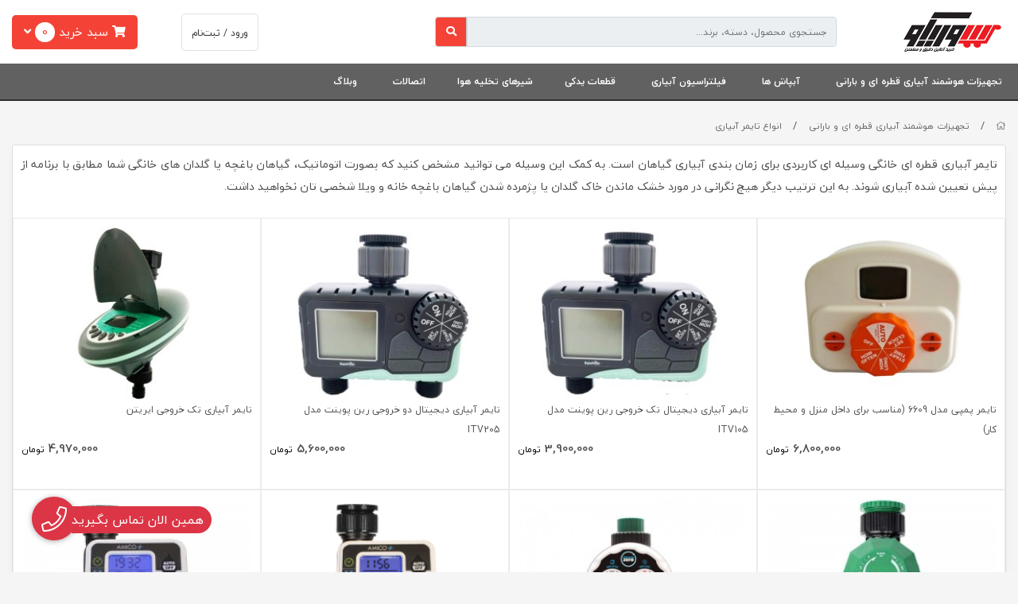

--- FILE ---
content_type: text/html; charset=utf-8
request_url: https://surico.ir/smart-irrigation/-tap-timers
body_size: 18455
content:
<!DOCTYPE html>
<html dir="rtl" lang="fa-IR" class="webkit safari chrome mac mode_desktop service_1 site_surico site_786379 plan_4 theme_7 theme_config_70003 module_shop module_2102 page_-tap-timers access_0 level_0 lang_persian wide_on dir_rtl mode_smart mode_page"> 
<head>	<title>انواع تایمر آبیاری</title>
	<meta charset="utf-8">
	<meta http-equiv="X-UA-Compatible" content="IE=edge">
	<meta name="viewport" content="width=device-width, initial-scale=1, shrink-to-fit=no">
	
<!--[if lt IE 9]>
  <script src="https://oss.maxcdn.com/libs/html5shiv/3.7.0/html5shiv.js"></script>
  <script src="https://oss.maxcdn.com/libs/respond.js/1.4.2/respond.min.js"></script>
<![endif]-->
		<link rel="shortcut icon" href="https://cdnfa.com/abco/840d/uploads/logo-252.png" type="image/x-icon"><meta name="title" content="انواع تایمر آبیاری" >
<meta property="og:title" content="انواع تایمر آبیاری" >
<meta name="twitter:title" content="انواع تایمر آبیاری" >
<meta name="description" content="تایمرهای آبیاری در واقع شیرهای تایمردار هستند که برای اتوماتیک کردن آبیاری فضای سبز استفاده میشود و موجب هوشمند سازی آبیاری  قطره ای خانگی می شود." >
<meta name="twitter:description" content="تایمرهای آبیاری در واقع شیرهای تایمردار هستند که برای اتوماتیک کردن آبیاری فضای سبز استفاده میشود و موجب هوشمند سازی آبیاری  قطره ای خانگی می شود." >
<meta property="og:description" content="تایمرهای آبیاری در واقع شیرهای تایمردار هستند..." >
<link rel="canonical" href="https://surico.ir/smart-irrigation/-tap-timers" >
<meta name="keywords" content="تایمر آبیاری, تایمر آبیاری قطره ای, تایمر آبیاری خانگی, تایمر هوشمند آبیاری, شیر تایمردار" >
<meta property="og:locale" content="fa_IR" >
<meta property="og:site_name" content="فروشگاه تجهیزات آبیاری سوریکو" >
<meta property="og:type" content="website" >
<meta property="og:url" content="https://surico.ir/smart-irrigation/-tap-timers" >
<meta name="twitter:card" content="summary_large_image" >
<meta name="twitter:url" content="https://surico.ir/smart-irrigation/-tap-timers" >
<link rel="image_src" href="https://cdnfa.com/surico/0183/page/137932.jpg" >
<meta property="og:image" content="https://cdnfa.com/surico/0183/page/137932.jpg" >
<meta property="og:image:secure_url" content="https://cdnfa.com/surico/0183/page/137932.jpg" >
<meta name="twitter:image" content="https://cdnfa.com/surico/0183/page/137932.jpg" >
<meta name="sailthru.image.thumb" content="https://cdnfa.com/surico/0183/page/137932.jpg" >
<meta name="sailthru.image.full" content="https://cdnfa.com/surico/0183/page/137932.jpg" >
<meta property="og:image:type" content="image/jpeg" >
<meta name="robots" content="index,follow,max-image-preview:large" >
<link rel="preconnect" href="https://s5.cdnfa.com">
<link rel="preconnect" href="https://s6.cdnfa.com">
<link rel="preconnect" href="https://cdnfa.com">
<link rel="dns-prefetch" href="https://s5.cdnfa.com">
<link rel="dns-prefetch" href="https://s6.cdnfa.com">
<link rel="dns-prefetch" href="https://cdnfa.com">
<script src="https://www.p30rank.ir/google"></script>
<meta name="enamad" content="75335392" />
	<meta name="theme-color" content="#ffffff">
	<meta name="msapplication-navbutton-color" content="#ffffff">
	<meta name="apple-mobile-web-app-status-bar-style" content="#ffffff">
	<meta name="apple-mobile-web-app-capable" content="yes">
<link rel="stylesheet" type="text/css" href="https://cdnfa.com/src/global/css/bootstrap.rtl.4.2.1.css" >
<link rel="stylesheet" type="text/css" href="https://cdnfa.com/src/themes/theme_7/70003/theme.786379.rtl.css?1744716369" id='theme_style' >
<link rel="stylesheet" type="text/css" href="https://cdnfa.com/src/global/css/jquery.nouislider.css" >
<link rel="stylesheet" type="text/css" href="https://cdnfa.com/src/global/css/jquery.toggles.css" >
<link rel="stylesheet" type="text/css" href="https://cdnfa.com/src/global/css/fontawesome5.7.2.css" >
<script type="application/ld+json">
[
    {
        "@context": "http://schema.org",
        "@type": "BreadcrumbList",
        "itemListElement": [
            {
                "@type": "ListItem",
                "position": 1,
                "item": {
                    "@id": "https://surico.ir/",
                    "name": "صفحه اصلی"
                }
            },
            {
                "@type": "ListItem",
                "position": 2,
                "item": {
                    "@id": "https://surico.ir/smart-irrigation",
                    "name": "تجهیزات هوشمند آبیاری قطره ای و بارانی"
                }
            },
            {
                "@type": "ListItem",
                "position": 3,
                "item": {
                    "@id": "https://surico.ir/smart-irrigation/-tap-timers",
                    "name": "انواع تایمر آبیاری"
                }
            }
        ]
    },
    {
        "@context": "https://schema.org",
        "@type": "Organization",
        "name": "فروشگاه اینترنتی تجهیزات آبیاری سوریکو",
        "brand": {
            "@type": "Brand",
            "name": "فروشگاه اینترنتی تجهیزات آبیاری سوریکو",
            "logo": "https://cdnfa.com/abco/840d/uploads/logo-252.png"
        },
        "logo": "https://cdnfa.com/abco/840d/uploads/logo-252.png",
        "image": "https://cdnfa.com/abco/840d/uploads/logo-252.png",
        "alternateName": [
            "Surico"
        ],
        "description": "تایمرهای آبیاری در واقع شیرهای تایمردار هستند که برای اتوماتیک کردن آبیاری فضای سبز استفاده میشود و موجب هوشمند سازی آبیاری  قطره ای خانگی می شود.",
        "url": "https://surico.ir/"
    }
]
</script>
<style type="text/css" media="screen">.filter_items{
	display:none;
}
.filter_items .btn-link:focus,.filter_items .btn-link:hover {
	text-decoration: none;
}


.filter_status .radio_list label{
	display:block;
	margin-right: 20px;
}

ul.filter_pages {
	padding: 10px;
	border: solid 1px #eee;
	border-radius: 5px;
	text-align: right;
}
.filter_pages a{cursor:pointer;}
.filter_pages a.active{font-weight:bold}
.filter_pages ul{margin-right:20px;}

.noUi-horizontal {margin: 10px 5px 0px 10px;}
.toggle-slide-area{
	margin-left: 10px !important;
	float:right;
}
label.inline{
	float: right;
	margin: 0;
	line-height: 22px;
}



.filter_products .checkboxes{
	position: relative;
	max-height: 333px;
	overflow: auto;
}
.filter_products .checkboxes::-webkit-scrollbar {
	width: 2px;
}
.filter_products .checkboxe::-webkit-scrollbar-thumb:vertical {
	background-color: #bbb;
}

.filter_products .checkboxes li{
	padding:0 !important;
	margin:0;
}
.filter_products .checkboxes label{
	cursor:pointer;
	display:inline-block;
	padding: 5px;
	margin: 0;
	width:100%;
}

.filter_products .checkboxes label:hover{
	background: #eee;
}

.filter_products .checkboxes span {
	float: left;
	color: #aaa;
	font-size: 80%;
}


#nprogress {
    pointer-events: none;
  }
  
#nprogress .bar {
    background: red;
  
    position: fixed;
    z-index: 1031;
    top: 0;
    left: 0;
  
    width: 100%;
    height: 2px;
}
  
  /* Fancy blur effect */
  #nprogress .peg {
    display: block;
    position: absolute;
    right: 0px;
    width: 100px;
    height: 100%;
    box-shadow: 0 0 10px red, 0 0 5px red;
    opacity: 1.0;
  
    -webkit-transform: rotate(3deg) translate(0px, -4px);
        -ms-transform: rotate(3deg) translate(0px, -4px);
            transform: rotate(3deg) translate(0px, -4px);
  }
  
  /* Remove these to get rid of the spinner */
  #nprogress .spinner {
    display: block;
    position: fixed;
    z-index: 1031;
    top: 15px;
    right: 15px;
  }
  
  #nprogress .spinner-icon {
    width: 18px;
    height: 18px;
    box-sizing: border-box;
  
    border: solid 2px transparent;
    border-top-color: red;
    border-left-color: red;
    border-radius: 50%;
  
    -webkit-animation: nprogress-spinner 400ms linear infinite;
            animation: nprogress-spinner 400ms linear infinite;
  }
  
  .nprogress-custom-parent {
    overflow: hidden;
    position: relative;
  }
  
  .nprogress-custom-parent #nprogress .spinner,
  .nprogress-custom-parent #nprogress .bar {
    position: absolute;
  }
  
  @-webkit-keyframes nprogress-spinner {
    0%   { -webkit-transform: rotate(0deg); }
    100% { -webkit-transform: rotate(360deg); }
  }
  @keyframes nprogress-spinner {
    0%   { transform: rotate(0deg); }
    100% { transform: rotate(360deg); }
  }
  .call-connect {
    position: fixed;
    bottom: 40px;
    left: 40px;
    background: #dc3545;
    border-radius: 100%;
    color: #fff;
    padding:12px 8px 8px 8px;
    z-index:999;
    box-shadow: 0 1px 6px rgb(0 0 0 / 20%), 0 1px 10px rgb(0 0 0 / 15%);
    transition: all .2s ease;
}
.call-connect span {
    position: absolute;
    background:  #dc3545;
    width: max-content;
    display: block;
    left: 50px;
    top: 12px;
    padding: 5px 10px 5px 0;border-radius: 0  50px 50px 0;
}
.call-connect:hover{
    color: #fff;
    transform: scale(1.05);
}
.mode_mobile .call-connect {
    left: 10px;
    bottom: 10px;
}
.mode_mobile.page_product .call-connect {
    bottom: 80px;
}
</style></head>
<body>	<div id="loading">Loading...</div>
		


<div class="page">
<div class="">
<div class='wrapper clearfix'>

<!-- header -->
<header class="header-4">
	<div class='header-primary clearfix'>
		<div class="container-fluid">
			<div class='header-primary-inner row align-items-center'>
				<div class='col-lg-2 col-md-2'>
					<a class="logo" href="https://surico.ir/">
          <div class="image">
        <img src="https://cdnfa.com/abco/840d/uploads/logo-252.png" alt="فروشگاه تجهیزات آبیاری سوریکو" width="" height="50">
      </div>
    </a>				</div>
				<div class='col-lg-5 col-md-5'>
					<div class="search-area">
	<form method="get" action="https://surico.ir/search" class="search-form clearfix ">
		<div class="input-group ">
			<input class="form-control live-search q" type="text" name="q" autocomplete="off" maxlength="255" value="" placeholder="جستجوی محصول، دسته، برند...">
			<span class="input-group-prepend">
				<button type="submit" class="btn btn-custom btn-search search_button" ><i class="fas fa-search"></i></button>
			</span>
		</div>
	</form>	
</div>

				</div>
				<div class='col-lg-1 col-md-1'>
			    </div>
				<div class='col-lg-2 col-md-2'>
				    <div class="user-area">
    <div class="user-toggle">
                <li><a class="signin btn-dialog" href="https://surico.ir/signin"><span class="title"> ورود / ثبت‌نام </span></a></li>
            </div>
</div>

				</div>    
				<div class='col-lg-2 col-md-2'>   
					
	<div class="basket-area">
		<div class="basket-toggle">
			<i class="fas fa-shopping-cart"></i> سبد خرید <span class="item-counter"><span id="basket_items"> 0</span></span> <i class="fas fa-angle-down"></i>
		    <div class="basket-menu">
			    <div id="basket">
			        
			    <div class='basket-menu-top row'>    
    	        	<div class='col-lg-8'>
    				    <div class="sum_basket_title"> مبلغ کل خرید: <br><span id="sum_basket">0</span><span id="currency">تومان</span> </div>
    				</div>
    				
    				<div class='col-lg-4 left_side'>
    				    <a id='checkout-link' href='https://surico.ir/cart'> مشاهده سبد خرید </a>
    				    <div class='basket-arrow'></div>
    				</div>
				</div>
				
				<ul class="basket-items">
								</ul>
				<div id="basket_free" >سبد خرید شما خالی است</div>
				<div id="checkout" class="clearfix hidden" >
					
					<a class="btn btn-custom" id="checkout_link" href="https://surico.ir/cart">ثبت سفارش</a>
				</div>
				
			    </div>
		    </div>
		</div>
	</div>

				</div>
			</div>
		</div>
	</div>

	<div class='header-menu clearfix'>
		<div class="container-fluid">
			<nav class='main-menu-inner clearfix row'>
				<ul class='menu-2 menu-auto menu-arrows' id='menu_header'><!--home--><li class='deep-2'><a class='page_139038 active current c-2102' href='https://surico.ir/smart-irrigation'>تجهیزات هوشمند آبیاری قطره ای و بارانی</a><ul><li><a class='page_316849 c-2102' href='https://surico.ir/smart-irrigation/irrigation-kit'>انواع پکیج آبیاری خانگی</a></li><li><a class='page_137932 active current c-2102' href='https://surico.ir/smart-irrigation/-tap-timers'>انواع تایمر آبیاری</a></li><li><a class='page_137938 c-2102' href='https://surico.ir/smart-irrigation/shirhai-brghi'>انواع شیر برقی آبیاری قطره ای و بارانی</a></li><li><a class='page_137933 c-2102' href='https://surico.ir/smart-irrigation/kntrlr-abiari'>کنترلر آبیاری</a></li><li><a class='page_138208 c-2102' href='https://surico.ir/smart-irrigation/snsor-baran'>انواع سنسور آبیاری قطره ای و بارانی</a></li><li><a class='page_144307 c-2102' href='https://surico.ir/smart-irrigation/snsor-fliwer'>سنسور Fliwer جهت کنترل سیستم آبیاری قطره ای و بارانی</a></li></ul></li><li class='deep-2'><a class='page_139036 c-2102' href='https://surico.ir/abpash-ha'>آبپاش ها</a><ul><li><a class='page_316663 c-2102' href='https://surico.ir/abpash-ha/extensible-pipe'>آبپاش تفنگی همراه با شیلنگ</a></li><li><a class='page_137901 c-2102' href='https://surico.ir/abpash-ha/impulse-sprinklers'>آبپاش های ضربه ای فلزی</a></li><li><a class='page_137931 c-2102' href='https://surico.ir/abpash-ha/abpash-haye-zrbh-i-plastiki'>آبپاش های ضربه ای پلاستیکی</a></li><li><a class='page_139003 c-2102' href='https://surico.ir/abpash-ha/abpash-haye-makhfi-shavandeh-fazaye-sabz'>آبپاش های مخفی شونده فضای سبز</a></li><li><a class='page_142379 c-2102' href='https://surico.ir/abpash-ha/abpash-haye-torbini'>آبپاش های توربینی</a></li></ul></li><li class='deep-2'><a class='page_139039 c-2102' href='https://surico.ir/filtrasion-abiari'>فیلتراسیون آبیاری</a><ul><li><a class='page_388395 c-2102' href='https://surico.ir/filtrasion-abiari/autobackwash-disk-filter'>فیلتر دیسکی اتوماتیک (خود شوینده)</a></li><li><a class='page_388435 c-2102' href='https://surico.ir/filtrasion-abiari/auto-backwash-sreen-filter'>فیلتر اسکرین تمام اتوماتیک (خود شوینده)</a></li><li><a class='page_332436 c-2102' href='https://surico.ir/filtrasion-abiari/modular-disk-filter'>فیلتر دیسکی آبیاری (دستی)</a></li><li><a class='page_388394 c-2102' href='https://surico.ir/filtrasion-abiari/modular-screenfilter'>فیلتر توری آبیاری (اسکرین)</a></li></ul></li><li><a class='page_139013 c-2102' href='https://surico.ir/ghataat-yadaki-ambo'>قطعات یدکی</a></li><li><a class='page_139176 c-2102' href='https://surico.ir/shir-hava'>شیرهای تخلیه هوا</a></li><li class='deep-2'><a class='page_139012 c-2102' href='https://surico.ir/etesalat-abyari'>اتصالات</a><ul><li><a class='page_388648 c-2102' href='https://surico.ir/etesalat-abyari/accessories'>اکسسوری</a></li><li><a class='page_316838 c-2102' href='https://surico.ir/etesalat-abyari/3-4-to-16'>اتصالات آبیاری قطره ای</a></li><li><a class='page_388636 c-2102' href='https://surico.ir/etesalat-abyari/dripper'>قطره چکان</a></li><li><a class='page_388635 c-2102' href='https://surico.ir/etesalat-abyari/misster'>مه پاش</a></li><li><a class='page_388547 c-2102' href='https://surico.ir/etesalat-abyari/micro-abpash'>میکرو آبپاش</a></li></ul></li><li><a class='page_118782 c-2101' href='https://surico.ir/weblog'>وبلاگ</a></li></ul>			</nav>
		</div>
	</div>
</header><!-- /header -->

<!-- main -->
<!--DESKTOP MODE-->
<div class="main-content">
	<div class="container-fluid">
		<div class="sides">
		    
			<div id="side_top">
								<div class="breadcrumbs clearfix" >
	<a href="https://surico.ir/" title="صفحه اصلی"><span class="fal fa-home"></span></a>
						<span class="nav-arrow slash">/</span>
		 
		<a href="https://surico.ir/smart-irrigation">تجهیزات هوشمند آبیاری قطره ای و بارانی</a>						<span class="nav-arrow slash">/</span>
		 
		<a href="https://surico.ir/smart-irrigation/-tap-timers">انواع تایمر آبیاری</a>	</div>
			</div>
			
			<div class="row">
			    
			    				
				<main id="side_center" class="col-lg-12  col-xs-12 col-lg-push-0 col-xs-push-0 col-ms-push-0">
					<div class='box' id='box_products'><div class="content">
	<div class="header clearfix">
		<div class='title'><h1>انواع تایمر آبیاری</h1></div>
			</div>
	<div class="body clearfix">
		<div class='filter_items clearfix form-inline row'><div class='col-8'><span class='btn-sorts visible-lg-inline-block d-none d-lg-inline-block d-xl-inline-block' data-tracking-id='list_page_horizontal_display_filters'><a class='btn btn-default btn-light btn-sort btn-sm btn-sort-new' data-sort='new'>جدیدترین ها</a><a class='btn btn-link btn-sort btn-sm btn-sort-hit' data-sort='hit'>پربازدیدترین ها</a><a class='btn btn-link btn-sort btn-sm btn-sort-rate' data-sort='rate'>محبوب‌‌ترین</a><a class='btn btn-link btn-sort btn-sm btn-sort-sale' data-sort='sale'>پرفروش‌ترین</a><a class='btn btn-link btn-sort btn-sm btn-sort-lowprice' data-sort='lowprice'>ارزان‌ترین</a><a class='btn btn-link btn-sort btn-sm btn-sort-highprice' data-sort='highprice'>گران‌ترین</a></span><select name="select_sort" id="select_sort" class="hidden-lg d-lg-none d-xl-none form-control"><option value='new' selected='selected'>جدیدترین ها</option><option value='hit'>پربازدیدترین ها</option><option value='rate'>محبوب‌‌ترین</option><option value='sale'>پرفروش‌ترین</option><option value='lowprice'>ارزان‌ترین</option><option value='highprice'>گران‌ترین</option></select>
</div><div class='col-4'><span class='float-left'>تعداد نمایش <span class='visible-lg-inline-block d-none d-lg-inline-block d-xl-inline-block'><a class='btn btn-sm btn-limit btn-link ' data-limit='12'>12</a><a class='btn btn-sm btn-limit btn-default btn-light ' data-limit='24'>24</a><a class='btn btn-sm btn-limit btn-link ' data-limit='48'>48</a></span><select name="select_limit" id="select_limit" class="hidden-lg d-lg-none form-control"><option value='12'>12</option><option value='24' selected='selected'>24</option><option value='48'>48</option></select>
</span></div></div><div id='products'><div class="page-top-text text-area"><p>تایمر آبیاری قطره ای خانگی وسیله ای کاربردی برای زمان بندی آبیاری گیاهان است. به کمک این وسیله می توانید مشخص کنید که بصورت اتوماتیک، گیاهان باغچه یا گلدان های خانگی شما مطابق با برنامه از پیش تعیین شده آبیاری شوند. به این ترتیب دیگر هیچ نگرانی در مورد خشک ماندن خاک گلدان یا پژمرده شدن گیاهان باغچه خانه و ویلا شخصی تان نخواهید داشت.</p></div><div class="products items  mode-1 clearfix row">
        <!-- id="product-4244829" 1 -->
    
    <div class="col-xl-3 col-lg-4 col-md-4 col-sm-4 col-xs-4 col-ms-6 price_on">
        <div class="thumb ">
            <!-- -->
            <!--    <div class='special-product'>فروش ویژه</div>-->

            <a href="https://surico.ir/product/4244829" class="image" title="">
                <img width="300" height="225" class="lazy" src="https://cdnfa.com/src/global/images/null.png" data-src="https://cdnfa.com/surico/0183/files/thumb/4684092.jpg" data-srcset="https://cdnfa.com/surico/0183/files/thumb/4684092.jpg 1x" alt="تایمر پمپی مدل 6609 (مناسب  برای داخل منزل و محیط کار)">
            </a>
            <div class="details">
                <a class="title" title="تایمر پمپی مدل 6609 (مناسب  برای داخل منزل و محیط کار)" href="https://surico.ir/product/4244829">
                    <h2>تایمر پمپی مدل 6609 (مناسب  برای داخل منزل و محیط کار)</h2>
                </a>
                                <div class="price-area">
                                        <span class="price">6,800,000</span> <span class="currency">تومان</span>                 </div>
            </div>

        </div>
    </div>

        <!-- id="product-4244707" 1 -->
    
    <div class="col-xl-3 col-lg-4 col-md-4 col-sm-4 col-xs-4 col-ms-6 price_on">
        <div class="thumb ">
            <!-- -->
            <!--    <div class='special-product'>فروش ویژه</div>-->

            <a href="https://surico.ir/product/4244707" class="image" title="">
                <img width="300" height="225" class="lazy" src="https://cdnfa.com/src/global/images/null.png" data-src="https://cdnfa.com/surico/0183/files/thumb/4683657.jpg" data-srcset="https://cdnfa.com/surico/0183/files/thumb/4683657.jpg 1x" alt="تایمر آبیاری دیجیتال تک خروجی رین پوینت مدل ITV105">
            </a>
            <div class="details">
                <a class="title" title="تایمر آبیاری دیجیتال تک خروجی رین پوینت مدل ITV105" href="https://surico.ir/product/4244707">
                    <h2>تایمر آبیاری دیجیتال تک خروجی رین پوینت مدل ITV105</h2>
                </a>
                                <div class="price-area">
                                        <span class="price">3,900,000</span> <span class="currency">تومان</span>                 </div>
            </div>

        </div>
    </div>

        <!-- id="product-4244680" 1 -->
    
    <div class="col-xl-3 col-lg-4 col-md-4 col-sm-4 col-xs-4 col-ms-6 price_on">
        <div class="thumb ">
            <!-- -->
            <!--    <div class='special-product'>فروش ویژه</div>-->

            <a href="https://surico.ir/product/4244680" class="image" title="">
                <img width="300" height="225" class="lazy" src="https://cdnfa.com/src/global/images/null.png" data-src="https://cdnfa.com/surico/0183/files/thumb/4683605.jpg" data-srcset="https://cdnfa.com/surico/0183/files/thumb/4683605.jpg 1x" alt="تایمر آبیاری دیجیتال  دو خروجی رین پوینت مدل ITV205">
            </a>
            <div class="details">
                <a class="title" title="تایمر آبیاری دیجیتال  دو خروجی رین پوینت مدل ITV205" href="https://surico.ir/product/4244680">
                    <h2>تایمر آبیاری دیجیتال  دو خروجی رین پوینت مدل ITV205</h2>
                </a>
                                <div class="price-area">
                                        <span class="price">5,600,000</span> <span class="currency">تومان</span>                 </div>
            </div>

        </div>
    </div>

        <!-- id="product-4244287" 1 -->
    
    <div class="col-xl-3 col-lg-4 col-md-4 col-sm-4 col-xs-4 col-ms-6 price_on">
        <div class="thumb ">
            <!-- -->
            <!--    <div class='special-product'>فروش ویژه</div>-->

            <a href="https://surico.ir/product/4244287" class="image" title="">
                <img width="300" height="225" class="lazy" src="https://cdnfa.com/src/global/images/null.png" data-src="https://cdnfa.com/surico/0183/files/thumb/4681968.jpg" data-srcset="https://cdnfa.com/surico/0183/files/thumb/4681968.jpg 1x" alt="تایمر آبیاری تک خروجی ایریتن">
            </a>
            <div class="details">
                <a class="title" title="تایمر آبیاری تک خروجی ایریتن" href="https://surico.ir/product/4244287">
                    <h2>تایمر آبیاری تک خروجی ایریتن</h2>
                </a>
                                <div class="price-area">
                                        <span class="price">4,970,000</span> <span class="currency">تومان</span>                 </div>
            </div>

        </div>
    </div>

        <!-- id="product-703033" 1 -->
    
    <div class="col-xl-3 col-lg-4 col-md-4 col-sm-4 col-xs-4 col-ms-6 price_on">
        <div class="thumb ">
            <!-- -->
            <!--    <div class='special-product'>فروش ویژه</div>-->

            <a href="https://surico.ir/product/mechanichal-timer" class="image" title="این شیر تایمردار بعنوان  قطع کننده اتوماتیک بدون نیاز به باتری با عملکرد مکانیکی است.">
                <img width="300" height="225" class="lazy" src="https://cdnfa.com/src/global/images/null.png" data-src="https://cdnfa.com/surico/0183/files/thumb/1549893.jpg" data-srcset="https://cdnfa.com/surico/0183/files/thumb/1549893.jpg 1x" alt="تایمر آبیاری مدل Mechanical تک خروجی ساخت رین ایتالیا">
            </a>
            <div class="details">
                <a class="title" title="تایمر آبیاری مدل Mechanical تک خروجی ساخت رین ایتالیا" href="https://surico.ir/product/mechanichal-timer">
                    <h2>تایمر آبیاری مدل Mechanical تک خروجی ساخت رین ایتالیا</h2>
                </a>
                                <div class="price-area">
                                        <span class='off-percent'>7%</span>
                    <span class="old-price">2,700,000</span>                     <span class="price">2,500,000</span> <span class="currency">تومان</span>                 </div>
            </div>

        </div>
    </div>

        <!-- id="product-702887" 1 -->
    
    <div class="col-xl-3 col-lg-4 col-md-4 col-sm-4 col-xs-4 col-ms-6 price_on">
        <div class="thumb ">
            <!-- -->
            <!--    <div class='special-product'>فروش ویژه</div>-->

            <a href="https://surico.ir/product/zero" class="image" title="تایمر آبیاری ZERO بعنوان یکی از بهترین و مقرون به صرفه ترین تایمرهای آبیاری تک خروجی کمپانی (Rain) ایتالیا از نظر کیفیت و سهولت کاربرد شناخته شده است.">
                <img width="300" height="225" class="lazy" src="https://cdnfa.com/src/global/images/null.png" data-src="https://cdnfa.com/surico/0183/files/thumb/13542757.jpg" data-srcset="https://cdnfa.com/surico/0183/files/thumb/13542757.jpg 1x" alt="تایمر آبیاری مدل ZERO تک خروجی ساخت رین ایتالیا">
            </a>
            <div class="details">
                <a class="title" title="تایمر آبیاری مدل ZERO تک خروجی ساخت رین ایتالیا" href="https://surico.ir/product/zero">
                    <h2>تایمر آبیاری مدل ZERO تک خروجی ساخت رین ایتالیا</h2>
                </a>
                                <div class="price-area">
                                        <span class="price">5,900,000</span> <span class="currency">تومان</span>                 </div>
            </div>

        </div>
    </div>

        <!-- id="product-418762" 1 -->
    
    <div class="col-xl-3 col-lg-4 col-md-4 col-sm-4 col-xs-4 col-ms-6 price_on">
        <div class="thumb ">
            <!-- -->
            <!--    <div class='special-product'>فروش ویژه</div>-->

            <a href="https://surico.ir/product/amico" class="image" title="تایمر+Amico تک خروجی، دردار، کارکرد با باتری">
                <img width="300" height="225" class="lazy" src="https://cdnfa.com/src/global/images/null.png" data-src="https://cdnfa.com/surico/0183/files/thumb/1776314.png" data-srcset="https://cdnfa.com/surico/0183/files/thumb/1776314.png 1x" alt="تایمر آبیاری مدل آمیکو پلاس (+Amico) تک خروجی ساخت رین ایتالیا">
            </a>
            <div class="details">
                <a class="title" title="تایمر آبیاری مدل آمیکو پلاس (+Amico) تک خروجی ساخت رین ایتالیا" href="https://surico.ir/product/amico">
                    <h2>تایمر آبیاری مدل آمیکو پلاس (+Amico) تک خروجی ساخت رین ایتالیا</h2>
                </a>
                                <div class="price-area">
                                        <span class="price">12,700,000</span> <span class="currency">تومان</span>                 </div>
            </div>

        </div>
    </div>

        <!-- id="product-419902" 1 -->
    
    <div class="col-xl-3 col-lg-4 col-md-4 col-sm-4 col-xs-4 col-ms-6 price_on">
        <div class="thumb ">
            <!-- -->
            <!--    <div class='special-product'>فروش ویژه</div>-->

            <a href="https://surico.ir/product/amico-2" class="image" title="تایمر آمیکو پلاس2 (Amico +2) با دو خروجی و دو برنامه مجزا، ساخت Rain ایتالیا و مطابق با تکنولوژی روز اروپا.
کارکرد با باطری و قابلیت بازو بسته شدن دستی.">
                <img width="300" height="225" class="lazy" src="https://cdnfa.com/src/global/images/null.png" data-src="https://cdnfa.com/surico/0183/files/thumb/1776737.jpg" data-srcset="https://cdnfa.com/surico/0183/files/thumb/1776737.jpg 1x" alt="تایمر آبیاری مدل آمیکو پلاس (Amico+2) دو خروجی ساخت رین ایتالیا">
            </a>
            <div class="details">
                <a class="title" title="تایمر آبیاری مدل آمیکو پلاس (Amico+2) دو خروجی ساخت رین ایتالیا" href="https://surico.ir/product/amico-2">
                    <h2>تایمر آبیاری مدل آمیکو پلاس (Amico+2) دو خروجی ساخت رین ایتالیا</h2>
                </a>
                                <div class="price-area">
                                        <span class="price">13,900,000</span> <span class="currency">تومان</span>                 </div>
            </div>

        </div>
    </div>

        <!-- id="product-460997" 1 -->
    
    <div class="col-xl-3 col-lg-4 col-md-4 col-sm-4 col-xs-4 col-ms-6 price_on">
        <div class="thumb ">
            <!-- -->
            <!--    <div class='special-product'>فروش ویژه</div>-->

            <a href="https://surico.ir/product/tap-timer-click-mist" class="image" title="تایمر آبیاری مدل Click mist ساخت رین ایتالیا">
                <img width="300" height="225" class="lazy" src="https://cdnfa.com/src/global/images/null.png" data-src="https://cdnfa.com/surico/0183/files/thumb/783394.jpg" data-srcset="https://cdnfa.com/surico/0183/files/thumb/783394.jpg 1x" alt="تایمر آبیاری مدل Click mist ساخت رین ایتالیا">
            </a>
            <div class="details">
                <a class="title" title="تایمر آبیاری مدل Click mist ساخت رین ایتالیا" href="https://surico.ir/product/tap-timer-click-mist">
                    <h2>تایمر آبیاری مدل Click mist ساخت رین ایتالیا</h2>
                </a>
                                <div class="price-area">
                                        <span class="price">10,500,000</span> <span class="currency">تومان</span>                 </div>
            </div>

        </div>
    </div>

        <!-- id="product-4244716" 1 -->
    
    <div class="col-xl-3 col-lg-4 col-md-4 col-sm-4 col-xs-4 col-ms-6">
        <div class="thumb ">
            <!-- -->
            <!--    <div class='special-product'>فروش ویژه</div>-->

            <a href="https://surico.ir/product/4244716" class="image" title="">
                <img width="300" height="225" class="lazy" src="https://cdnfa.com/src/global/images/null.png" data-src="https://cdnfa.com/surico/0183/files/thumb/4683698.jpg" data-srcset="https://cdnfa.com/surico/0183/files/thumb/4683698.jpg 1x" alt="تایمر آبیاری تک خروجی مدل GT66051">
            </a>
            <div class="details">
                <a class="title" title="تایمر آبیاری تک خروجی مدل GT66051" href="https://surico.ir/product/4244716">
                    <h2>تایمر آبیاری تک خروجی مدل GT66051</h2>
                </a>
                                <div class="price-area">
                                        <span class="status">تماس بگیرید</span>                 </div>
            </div>

        </div>
    </div>

        <!-- id="product-4244337" 1 -->
    
    <div class="col-xl-3 col-lg-4 col-md-4 col-sm-4 col-xs-4 col-ms-6">
        <div class="thumb ">
            <!-- -->
            <!--    <div class='special-product'>فروش ویژه</div>-->

            <a href="https://surico.ir/product/4244337" class="image" title="">
                <img width="300" height="225" class="lazy" src="https://cdnfa.com/src/global/images/null.png" data-src="https://cdnfa.com/surico/0183/files/thumb/4682117.jpg" data-srcset="https://cdnfa.com/surico/0183/files/thumb/4682117.jpg 1x" alt="تایمر آبیاری دو خروجی دیجیتال مدل 6610">
            </a>
            <div class="details">
                <a class="title" title="تایمر آبیاری دو خروجی دیجیتال مدل 6610" href="https://surico.ir/product/4244337">
                    <h2>تایمر آبیاری دو خروجی دیجیتال مدل 6610</h2>
                </a>
                                <div class="price-area">
                                        <span class="status">تماس بگیرید</span>                 </div>
            </div>

        </div>
    </div>

        <!-- id="product-4244333" 1 -->
    
    <div class="col-xl-3 col-lg-4 col-md-4 col-sm-4 col-xs-4 col-ms-6">
        <div class="thumb ">
            <!-- -->
            <!--    <div class='special-product'>فروش ویژه</div>-->

            <a href="https://surico.ir/product/4244333" class="image" title="">
                <img width="300" height="225" class="lazy" src="https://cdnfa.com/src/global/images/null.png" data-src="https://cdnfa.com/surico/0183/files/thumb/4682090.jpg" data-srcset="https://cdnfa.com/surico/0183/files/thumb/4682090.jpg 1x" alt="تایمر آبیاری تک خروجی مدل 6608">
            </a>
            <div class="details">
                <a class="title" title="تایمر آبیاری تک خروجی مدل 6608" href="https://surico.ir/product/4244333">
                    <h2>تایمر آبیاری تک خروجی مدل 6608</h2>
                </a>
                                <div class="price-area">
                                        <span class="status">تماس بگیرید</span>                 </div>
            </div>

        </div>
    </div>

        <!-- id="product-701027" 1 -->
    
    <div class="col-xl-3 col-lg-4 col-md-4 col-sm-4 col-xs-4 col-ms-6">
        <div class="thumb ">
            <!-- -->
            <!--    <div class='special-product'>فروش ویژه</div>-->

            <a href="https://surico.ir/product/amico-r" class="image" title="تایمر  Amico R از نسل جدید تایمرهای Amico می باشد که به واسطه سیستم شارژ جدید منحصربه فردترین تایمر موجود در بازار به شمار می آید.">
                <img width="300" height="225" class="lazy" src="https://cdnfa.com/src/global/images/null.png" data-src="https://cdnfa.com/surico/0183/files/thumb/1545082.jpg" data-srcset="https://cdnfa.com/surico/0183/files/thumb/1545082.jpg 1x" alt="تایمر آبیاری مدل Amico R تک خروجی ساخت رین ایتالیا">
            </a>
            <div class="details">
                <a class="title" title="تایمر آبیاری مدل Amico R تک خروجی ساخت رین ایتالیا" href="https://surico.ir/product/amico-r">
                    <h2>تایمر آبیاری مدل Amico R تک خروجی ساخت رین ایتالیا</h2>
                </a>
                                <div class="price-area">
                                        <span class="status">تماس بگیرید</span>                 </div>
            </div>

        </div>
    </div>

        <!-- id="product-419871" 1 -->
    
    <div class="col-xl-3 col-lg-4 col-md-4 col-sm-4 col-xs-4 col-ms-6">
        <div class="thumb ">
            <!-- -->
            <!--    <div class='special-product'>فروش ویژه</div>-->

            <a href="https://surico.ir/product/click" class="image" title="تايمر آبیاری Click ، کارکرد با باتری، ورودی 3/4 اينچ و 1 اينچ، خروجی 3/4 اينچ">
                <img width="300" height="225" class="lazy" src="https://cdnfa.com/src/global/images/null.png" data-src="https://cdnfa.com/surico/0183/files/thumb/782344.jpg" data-srcset="https://cdnfa.com/surico/0183/files/thumb/782344.jpg 1x" alt="تایمر آبیاری مدل کلیک (click) ساخت رین ایتالیا">
            </a>
            <div class="details">
                <a class="title" title="تایمر آبیاری مدل کلیک (click) ساخت رین ایتالیا" href="https://surico.ir/product/click">
                    <h2>تایمر آبیاری مدل کلیک (click) ساخت رین ایتالیا</h2>
                </a>
                                <div class="price-area">
                                        <span class="status">تماس بگیرید</span>                 </div>
            </div>

        </div>
    </div>

        <!-- id="product-460989" 1 -->
    
    <div class="col-xl-3 col-lg-4 col-md-4 col-sm-4 col-xs-4 col-ms-6">
        <div class="thumb ">
            <!-- -->
            <!--    <div class='special-product'>فروش ویژه</div>-->

            <a href="https://surico.ir/product/460989" class="image" title="تایمر آبیاری مدل Click Plus ساخت رین ایتالیا">
                <img width="300" height="225" class="lazy" src="https://cdnfa.com/src/global/images/null.png" data-src="https://cdnfa.com/surico/0183/files/thumb/783382.jpg" data-srcset="https://cdnfa.com/surico/0183/files/thumb/783382.jpg 1x" alt="تایمر آبیاری مدل Click Plus ساخت رین ایتالیا">
            </a>
            <div class="details">
                <a class="title" title="تایمر آبیاری مدل Click Plus ساخت رین ایتالیا" href="https://surico.ir/product/460989">
                    <h2>تایمر آبیاری مدل Click Plus ساخت رین ایتالیا</h2>
                </a>
                                <div class="price-area">
                                        <span class="status">تماس بگیرید</span>                 </div>
            </div>

        </div>
    </div>

        <!-- id="product-460995" 1 -->
    
    <div class="col-xl-3 col-lg-4 col-md-4 col-sm-4 col-xs-4 col-ms-6">
        <div class="thumb ">
            <!-- -->
            <!--    <div class='special-product'>فروش ویژه</div>-->

            <a href="https://surico.ir/product/460995" class="image" title="تایمر آبیاری مدل Click Blutooth ساخت رین ایتالیا">
                <img width="300" height="225" class="lazy" src="https://cdnfa.com/src/global/images/null.png" data-src="https://cdnfa.com/surico/0183/files/thumb/783393.jpg" data-srcset="https://cdnfa.com/surico/0183/files/thumb/783393.jpg 1x" alt="تایمر آبیاری مدل Click Blutooth ساخت رین ایتالیا">
            </a>
            <div class="details">
                <a class="title" title="تایمر آبیاری مدل Click Blutooth ساخت رین ایتالیا" href="https://surico.ir/product/460995">
                    <h2>تایمر آبیاری مدل Click Blutooth ساخت رین ایتالیا</h2>
                </a>
                                <div class="price-area">
                                        <span class="status">تماس بگیرید</span>                 </div>
            </div>

        </div>
    </div>

        <!-- id="product-4244357" 1 -->
    
    <div class="col-xl-3 col-lg-4 col-md-4 col-sm-4 col-xs-4 col-ms-6">
        <div class="thumb ">
            <!-- -->
            <!--    <div class='special-product'>فروش ویژه</div>-->

            <a href="https://surico.ir/product/4244357" class="image" title="">
                <img width="300" height="225" class="lazy" src="https://cdnfa.com/src/global/images/null.png" data-src="https://cdnfa.com/surico/0183/files/thumb/4682188.jpg" data-srcset="https://cdnfa.com/surico/0183/files/thumb/4682188.jpg 1x" alt="تایمر آبیاری دو خروجی دیجیتال مدل 66102">
            </a>
            <div class="details">
                <a class="title" title="تایمر آبیاری دو خروجی دیجیتال مدل 66102" href="https://surico.ir/product/4244357">
                    <h2>تایمر آبیاری دو خروجی دیجیتال مدل 66102</h2>
                </a>
                                <div class="price-area">
                                        <span class="status">ناموجود</span>                 </div>
            </div>

        </div>
    </div>

        <!-- id="product-4244321" 1 -->
    
    <div class="col-xl-3 col-lg-4 col-md-4 col-sm-4 col-xs-4 col-ms-6">
        <div class="thumb ">
            <!-- -->
            <!--    <div class='special-product'>فروش ویژه</div>-->

            <a href="https://surico.ir/product/4244321" class="image" title="">
                <img width="300" height="225" class="lazy" src="https://cdnfa.com/src/global/images/null.png" data-src="https://cdnfa.com/surico/0183/files/thumb/4682043.jpg" data-srcset="https://cdnfa.com/surico/0183/files/thumb/4682043.jpg 1x" alt="تایمر آبیاری تک خروجی مدل 6607">
            </a>
            <div class="details">
                <a class="title" title="تایمر آبیاری تک خروجی مدل 6607" href="https://surico.ir/product/4244321">
                    <h2>تایمر آبیاری تک خروجی مدل 6607</h2>
                </a>
                                <div class="price-area">
                                        <span class="status">ناموجود</span>                 </div>
            </div>

        </div>
    </div>

        <!-- id="product-4244352" 1 -->
    
    <div class="col-xl-3 col-lg-4 col-md-4 col-sm-4 col-xs-4 col-ms-6">
        <div class="thumb ">
            <!-- -->
            <!--    <div class='special-product'>فروش ویژه</div>-->

            <a href="https://surico.ir/product/4244352" class="image" title="">
                <img width="300" height="225" class="lazy" src="https://cdnfa.com/src/global/images/null.png" data-src="https://cdnfa.com/surico/0183/files/thumb/4682168.jpg" data-srcset="https://cdnfa.com/surico/0183/files/thumb/4682168.jpg 1x" alt="تایمر آبیاری تک خروجی مدل 6811">
            </a>
            <div class="details">
                <a class="title" title="تایمر آبیاری تک خروجی مدل 6811" href="https://surico.ir/product/4244352">
                    <h2>تایمر آبیاری تک خروجی مدل 6811</h2>
                </a>
                                <div class="price-area">
                                        <span class="status">ناموجود</span>                 </div>
            </div>

        </div>
    </div>

        <!-- id="product-702279" 1 -->
    
    <div class="col-xl-3 col-lg-4 col-md-4 col-sm-4 col-xs-4 col-ms-6">
        <div class="thumb ">
            <!-- -->
            <!--    <div class='special-product'>فروش ویژه</div>-->

            <a href="https://surico.ir/product/amico-r-2" class="image" title="تایمر  Amico R از نسل جدید تایمرهای Amico می باشد که به واسطه سیستم شارژ جدید، منحصر به فردترین تایمر موجود در بازار به شمار می آید.">
                <img width="300" height="225" class="lazy" src="https://cdnfa.com/src/global/images/null.png" data-src="https://cdnfa.com/surico/0183/files/thumb/1549463.jpg" data-srcset="https://cdnfa.com/surico/0183/files/thumb/1549463.jpg 1x" alt="تایمر آبیاری مدل Amico R2 دو خروجی ساخت رین ایتالیا">
            </a>
            <div class="details">
                <a class="title" title="تایمر آبیاری مدل Amico R2 دو خروجی ساخت رین ایتالیا" href="https://surico.ir/product/amico-r-2">
                    <h2>تایمر آبیاری مدل Amico R2 دو خروجی ساخت رین ایتالیا</h2>
                </a>
                                <div class="price-area">
                                        <span class="status">ناموجود</span>                 </div>
            </div>

        </div>
    </div>

    </div>
<div class="page-bottom-text text-area"><h2>تایمر آبیاری چیست؟</h2>
<p>تایمر آبیاری وظیفه زمان بندی و باز بسته کردن سیستم آبیاری شما را بر عهده دارد. به کمک تایمر آبیاری می توانید زمان آبیاری گیاهان و گلدان های تان را مدیریت کنید. تایمر های آبیاری قطره ای معمولا در محیط های کوچک خانگی مانند باغچه، تراس یا ویلا های کوچک مورد استفاده قرار می گیرند. تنظیم این دستگاه ها بسیار ساده است و مطابق با نیاز گیاهان و فضای سبز شما می تواند تغییر کند. به این ترتیب می توانید خیال تان را از بابت آبیاری مرتب و متناوب گیاهان تان راحت کنید و همیشه گیاهانی شاداب و پر طراوت داشته باشید.</p>
<h2>انواع تایمر آبیاری</h2>
<p>تایمر های آبیاری معمولا به دو دسته دیجیتال و آنالوگ دسته بندی می شوند. کاربرد هر دو دسته تایمر دیجتال و آنالوگ مشابه به همدیگر است. با این تفاوت که تایمر های دیجیتال معمولا از صفحه دیجیتالی برای زمان بندی و مدیریت آبیاری بهره می برند. در حالیکه تایمر های آنالوگ به کمک پیچ ها و دکمه هایی که بر روی بدنه آنها قرار گرفته است تنظیم می شوند. علاوه بر تایمر های آنالوگ معمولا تایمر آبیاری ارزان قیمت تری هستند. بعنوان مثال می توان به <a href="https://surico.ir/product/amico">تایمر آبیاری آمیکو </a>(دیجیتال) و <a href="https://surico.ir/product/zero">تایمر آبیاری زیرو</a> (آنالوگ) اشاره کرد.</p>
<p class="center"><img src="https://cdnfa.com/surico/0183/uploads/newone/34.jpg" alt="تایمر آبیاری آمیکو و تایمر آبیاری زیرو" width="600" height="300" /></p>
<h2>نحوه نصب تایمر آبیاری</h2>
<p>تایمر آبیاری را صرف نظر از نوع و مدل آن می توانید به شیر حیاطی، شیر بیسوار یا هر شیر دیگری با رزوه های 3/4 اینچ (25 میلیمتر) و 1 اینچ (32 میلیمتر) نصب کنید. اغلب دستگاه های آبیاری هوشمند خانگی مجهز به واشر آب بندی هستند و معمولا نیازی به بستن نوار تفلن نخواهید داشت. پس از محکم کردن تایمر آبیاری بر روی شیر می توانید شیر آب را باز بگذارید و مدیریت آبیاری را به تایمر آبیاری بسپارید. قسمت خروجی پایین تایمر را نیز می توانید به لوله 16 میلیمتر آبیاری قطره ای نصب کنید یا از اتصال سریع کوپلینگی استفاده کنید.</p>
<p class="center"><img src="https://cdnfa.com/surico/0183/uploads/newone/33.jpg" alt="نحوه نصب تایمر آبیاری آمیکو" width="600" height="300" /></p>
<h2>تنظیم تایمر آبیاری</h2>
<p>تنظیم انواع تایمر آبیاری معمولا مشابه به هم هستند. هرچند تایمر های دیجیتال از جزئیات بیشتری برای مدیریت در اختیار شما قرار می دهند. با این حال تنظیم اغلب تایمر ها مشابه به یکدیگر است. بصورت ساده و کلی برای زمان بندی، شما نیاز هست تا مدت آبیاری و فواصل بین هر آبیاری را مشخص کنید. برای مثال ممکن است قصد داشته باشید تا هر روز به مدت یک ساعت گیاهان تان را آبیاری کنید. به این ترتیب باید فواصل آبیاری را روی 24 ساعت و مدت آبیاری را روی 60 دقیقه تنظیم کنید. تایمر دیجیتال آبیاری علاوه بر موارد ذکر شده این اختیار را به شما می دهد تا بتوانید روز های هفته را نیز تعریف کنید و مطابق برنامه ای هفتگی آبیاری گیاهان تان را انجام دهید.</p>
<h2>چه تایمر آبیاری برای من مناسب است؟</h2>
<p>در صورتی که تصمیم به خرید تایمر آبیاری گرفته اید اما نمی دانید کدام تایمر برای شما مناسب است بهتر است چند نکته را در نظر بگیرید. قبل از هر چیز به این نکته توجه کنید که تایمر های آبیاری خانگی برای فضای های نه چندان بزرگ و کاربرد های خانگی طراحی&nbsp; شده اند. با این حساب آبیاری فضا های خانگی مثل باغچه، ویلا، تراس، نورگیر حیاط، گلدان ها کنار باچه و غیره می توانند توسط این دستگاه مکانیزه شوند. در مقابل اگر قصد آبیاری باغی بزرگ یا زمین زراعی چند هزار متری را دارید باید به سراغ کنترلر آبیاری و انواع شیر برقی ها بروید.</p>
<p>حالا که مطمئن شدید تایمر آبیاری می تواند مشکل شما را برطرف کند بهتر است به ویژگی هر یک از تایمر ها به دقت نگاه کنید. اگر به دنبال دستگاهی دقیق و با کیفیت هستید که بتوانید جزئیات روز و هفته را به دقت در آن زمان بندی کنید به سراغ <a href="https://surico.ir/product/amico">تایمر آبیاری آمیکو</a>، <a href="https://surico.ir/product/4244352">تایمر آبیاری مدل 6811</a>، <a href="https://surico.ir/product/4244707">تایمر آبیاری رین پوینت</a>، یا ت<a href="https://surico.ir/product/4244716">ایمر آبیاری مدل GT66051</a> بروید. اما اگر قصد دارید با ساده ترین جزئیات ممکن سیستم آبیاری خود را هوشمند کنید می توانید از تایمر <a href="https://surico.ir/product/zero">آبیاری زیرو</a>، <a href="https://surico.ir/product/4244321">تایمر آبیاری مدل 6607</a>، <a href="https://surico.ir/product/4244333">تایمر آبیاری مدل 6608</a> یا <a href="https://surico.ir/product/4244287">تایمر تک خروجی ایریتن</a> کمک بگیرید.</p>
<p class="center"><img src="https://cdnfa.com/surico/0183/uploads/newone/35.jpg" alt="انواع تایمر آبیاری" width="600" height="300" /></p>
<h2>قیمت تایمر آبیاری</h2>
<p>قیمت تایمر آبیاری با توجه به امکاناتی که در اختیار شما قرار می دهد متفاوت است. همچنین کیفیت ساخت بدنه، قطعات و کمپانی تولید کننده تایمر می تواند در قیمت تایمر آبیاری تاثیر گذار باشد. تایمر های انالوگ معمولا از قیمت های پایین تری به نسبت تایمرهای دیجیتال برخوردار هستند. بهتر است هنگام خرید تایمر آبیاری به امکانات و کیفیت ساخت آن توجه ویژه کنید. شرکت تولید کننده <a href="https://surico.ir/smart-irrigation/-tap-timers?brands=20213">تایمر آبیاری رین ایتالیا</a> یکی از با کیفیت ترین تولید کننده های تجهیزات آبیاری در دنیاست. علاوه بر تایمر رین، می توانید <a href="https://surico.ir/product/4244707">تایمر رین پوینت</a> را نیز در گروه با کیفیت ترین تایمر های آبیاری قرار داد. فراموش نکنید که خرید تایمر آبیاری ارزان نمی تواند همیشه بهترین گزینه برای شما باشد.</p>
<h2>طول عمر تایمر آبیاری</h2>
<p>تایمر آبیاری هوشمند، با توجه به کیفیت ساخت و نحوه استفاده شما می تواند طول متفاوتی داشته باشد. نباید فراموش کنید که باید به خوبی از آسیب رسیدن به قطعات تشکیل دهنده تایمر محافظت کنید تا از خراب شدن آن جلوگیری کنید. به یاد داشته باشید که بهتر است تایمر آبیاری هوشمند خود در زمستان به خصوص در زمان های یخ بندان از آب خالی کنید. یخ زدن آب درون بدنه تایمر باعث آسیب رسیدن به قطعات داخلی آن می شود. همچنین بهتر است تایمر آبیاری هوشمند خود در مکانی به دور از آب وصل کنید تا آب به قطعات الکترونیکی آن نفوذ پیدا نکند.</p>
<h2>آیا برای نصب تایمر به برق نیاز است؟</h2>
<p>اغلب تایمر های آبیاری از باتری به عنوان منبع انرژی استفاده می کنند. تعداد این باتری ها با توجه به مدل تایمر ممکن است متفاوت باشد. همچنین طول عمر باتری ها تایمر به برنامه ای که به آن داده اید می تواند متغیر باشد. با این حال بنابر تجربه مصرف کنندگان این تجهیزات هر تایمر می تواند بین شش ماه تا یک سال از باتری ها استفاده کند و پس از آن نیاز به تعویض باتری دارد. هنگام تمام شدن عمر باتری ها، دستگاه تایمر شیر آب را می بنند و به شما هشدار می دهد.</p>
<p class="center"><img src="https://cdnfa.com/surico/0183/uploads/newone/37.jpg" alt="استفاده از باتری برای راه اندازی تایمر آبیاری" width="600" height="300" /></p>
<h2>آیا برای نصب تایمر آبیاری به پمپ نیاز است؟</h2>
<p>برای نصب تایمر آبیاری قطره ای نیازی به استفاده از پمپ نیست. هرچند لازم است فشار حداقل، مثل فشار آب لوله کشی خانگی در لوله ها جریان داشته باشد. با این وجود برخی از تایمر ها مثل <a href="https://surico.ir/product/zero">تایمر زیرو</a> ، این ویژگی را دارند تا با فشار صفر هم به عملکرد خود ادامه دهند.</p>
<h2>تایمر آبیاری بلوتوثی هوشمند برای استفاده با موبایل</h2>
<p>برای انتخاب تایمر آبیاری، یکی از گزینه های موجود شما می تواند <a href="https://surico.ir/product/pure-vision-6">تایمر بلوتوثی پیور ویژن رین</a> باشد. پیور ویژن یک دستگاه <a href="https://surico.ir/smart-irrigation/kntrlr">کنترلر آبیاری</a> با توانایی بالاست که می تواند تا 6 عدد <a href="https://surico.ir/smart-irrigation/shirhai-brghi">شیر برقی</a> را مدیریت کند. پیور ویژن را می توانید از درمحیط های مختلفی از باغچه خانه تا زمین کشاورزی استفاده کنید. علاوه بر این قابلیت کنترل از طریق بلوتوث این قابلیت را دارد تا با نصب امکانات مختلف پیشرفته تر شود و قابل کنترل از طریق اینترنت نیز باشد. برای مدیریت تایمر بلوتوثی پیور ویژن از طریق اینترنت کافیست تا مودم هاب نوولا را بر روی آن تنظیم کنید. علاوه بر این امکاناتی از نظیر شارژ از طریق پنل سولار خورشیدی یا توربین، از جذابیت های این دستگاه هستند.</p>
<p class="center"><img src="https://cdnfa.com/surico/0183/uploads/newone/38.jpg" alt="تایمر بلوتوثی پیور ویژن" width="600" height="300" /></p>
<h2>شرکت های مطرح تولید کننده تایمر آبیاری</h2>
<p>تولید کننده های مختلفی دست به تولید تایمر آبیاری خانگی زده اند. این موضوع باعث شده است تا تعداد زیادی تایمر در بازار جهانی موجود باشد. از شرکت های چینی گرفته تا تولید کننده های آمریکایی نمونه هایی را معرفی و روانه بازار فروش تجهیزات آبیاری کرده اند. اما در این میان انبوه نام ها وشرکت های موفق در این زمینه می توان به چند نام معتبر اشاره کرد:</p>
<ol>
<li>شرکت رین ایتالیا (Rain): شرکت رین ایتالیا یکی از تولید کننده های معتبر و با کیفیت در زمینه طراحی و تولید لوازم آبیاری است. این شرکت سبد گسترده ای از کالا ها را به بازار معرفی کرده و تایمر آبیاری رین یکی از کانون های تمرکز این شرکت است. از نمونه های موفق تایمر آبیاری رین می شود به <a href="https://surico.ir/product/mechanichal-timer">تایمر آبیاری مکانیکال</a>، <a href="https://surico.ir/product/amico">تایمر آبیاری آمیکو</a> ، <a href="https://surico.ir/product/zero">تایمر آبیاری زیرو</a> و <a href="https://surico.ir/product/pure-vision-6">تایمر آبیاری پیور ویژن</a> اشاره کرد که هر کدام در سطوح مختلفی امکانات و قابلیت هایی را در اختیار کاربران قرار می دهند.</li>
<li>شرکت رین پوینت (Rain Point): شرکت رین پوینت یکی از تولید کننده های چینی موفق در زمینه تجهیزات آبیاری خانگی است. این شرکت چینی توانسته است کیفیت محصولات خودش را در بازار به اثبات برساند و محبوبیت بسیار زیادی در این زمینه کسب کند. از نمونه تایمر های تولید شده توسط این شرکت می شود به <a href="https://surico.ir/product/4244707">تایمر آبیاری رین پوینت تک خروجی مدل ITV105</a> و <a href="https://surico.ir/product/4244680">تایمر آبیاری دو خروجی رین پوینت مدل ITV205 </a>اشاره کرد.</li>
</ol>
<p>در کنار اسامی یاد شده تایمر های با کیفیت دیگری همچون <a href="https://surico.ir/product/4244352">تایمر آبیاری تک خروجی مدل 6811</a> ، <a href="https://surico.ir/product/4244716">تایمر آبیاری مدل GT66051</a> و <a href="https://surico.ir/product/4244287">تایمر آبیاری ایریتن</a> نیز اشاره کرد.</p>
<h2>تایمر آبیاری پمپی</h2>
<p>تایمر های پمپی با توجه به نیاز مصرف کنندگان برای محیط های کوچک طراحی شده اند. قابلیت اصلی این تایمر پمپی این است که می تواند آب را با فشار جزئی به سمت گیاهان شما پمپ کند. هرچند قدرت پمپ این دستگاه چدان قوی نیست اما برای آبیاری حدود 10 گلدان قرار گرفته در محیط مسکونی شما کارایی زیادی دارد. برای استفاده از تایمر آبیاری پمپی نیازی نیست تا آن را به شیر آب متصل کنید. این دستگاه ها دارای یک قسمت ورودی و یک قسمت خروجی هستند و با نصب لوله اسپاگتی به آن ها می توانید آب را از مخزن یا سطل قرار گرفته در کنار گلدان ها پمپ کنید و با توجه به زمان بندی مورد نظرتان به گیاهان برسانید. از نمونه های تایمر پمپی می شود به <a href="https://surico.ir/product/4244829">تایمر پمپی مدل 6609</a> و <a href="https://surico.ir/product/4244265">پکیج آبیاری بهمراه تایمر پمپی رین پوینت مدل IK10P</a> شاره کرد.</p>
<p class="center"><img src="https://cdnfa.com/surico/0183/uploads/newone/36.jpg" alt="تایمر آبیاری پمپی" width="600" height="300" /></p>
<h2>مزیت های استفاده از تایمر آبیاری</h2>
<p>استفاده از تایمر بیاری قطره ای مزیت های مختلف و متنوعی دارد. هوشمند سازی باغچه و آبیاری گیاهان بصورت مکانیزه برای جلوگیری از اتلاف آب و وقت یکی از مزیت هایی است که بیش از هر چیز به می توان به آن توجه کرد. بعلاوه می شود به موارد زیر از مزیت های استفاده از تایمر های آبیاری اشاره کرد:</p>
<ol>
<li>شادابی گیاهان: آبیاری منظم و متناوب باعث افزایش رویش و پرورش بهتر گیاهان شما می شود. اگر قصد دارید گیاهان شاداب و پر طراوت داشته باشید و از تماشا کردن لذت ببرید توصیه می کنم آبیاری به موقع و متناسب آن ها را فراموش نکنید.</li>
<li>صرفه جویی در هزینه: علاوه بر صرفه جویی در آب و زمان، تایمر آبیاری می تواند جلو هزینه های مختلفی را بگیرد. برای مثال می تواند جلوی هزینه نیروی کار اضافی را در ویلا ها یا باغچه مجتمع های مسکونی را کاهش و عمل آبیاری گیاهان را بصورت اتوماتیک انجام دهد.</li>
</ol>
<h2>تفاوت تایمر آبیاری و دستگاه کنترلر هوشمند آبیاری</h2>
<p>تایمر آبیاری و <a href="https://surico.ir/smart-irrigation/kntrlr">کنترلر آبیاری</a> در موارد مختلفی تفاوت دارند. دستگاه های تایمر آبیاری معمولا برای فضای خانگی و ویلایی طراحی شده اند و برای ان چنین فضا هایی مناسب هستند. اغلب تایمر های آبیاری خانگی ورودی 3/4 اینچ و 1 اینچ دارند و از همین رو برای نصب بر روی شیر های حیاطی تعبیه شده اند. این در حالیست که دستگاه های کنترلر آبیاری اغلب برای محیط های بزرگتر و دارای چندین منطقه آبیاری مورد استفاده قرار می گیرند. کنترلر های آبیاری دارای جزئیات بیشتری به نسبت تایمر آبیاری خانگی هستند و این توانایی را دارند که شیر برقی ها مختلفی را مدیریت کنند. علاوه بر این اغلب کنترلر های آبیاری قابلیت مدیریت پمپ آب را دارا هستند و می توانید سنسور های مختلفی از جمله سنسور باران یا رطوبت را به آن ها متصل کنید.</p>
<p class="center"><img src="https://cdnfa.com/surico/0183/uploads/newone/26.jpg" alt="کنترلر آبیاری" width="600" height="300" /></p>
<h2>سنسور باران و رطوبت</h2>
<p>خرید <a href="https://surico.ir/product/rain-sensor">سنسور باران</a> و نصب آن بر روی کنترلر آبیاری، می تواند به شما کمک کند تا در زمان بارندگی از آبیاری جلوگیری کنید. به این ترتیب در زمان هایی که بارندگی است کنترلر آبیاری متوجه می شود و آبیاری را انجام نمی دهد تا از این طریق در صرفه جویی در مصرف آب به شما کمک کند. با این حال لازم به ذکر است، تایمر آبیاری قابلیت اتصال به سنسور باران را ندارد و برای استفاده از سنسور باید از دستگاه کنترلر آبیاری استفاده کنید.</p>
<p><br /><br /><br /><img src="https://cdnfa.com/surico/0183/uploads/https:/surico.ir/weblog/abyari-automatic-khanegi/products-jadid.jpg" alt="" /><img src="https://cdnfa.com/surico/0183/uploads/https:/surico.ir/weblog/abyari-automatic-khanegi/products-jadid.jpg" alt="" /><img src="https://cdnfa.com/surico/0183/uploads/https:/surico.ir/weblog/abyari-automatic-khanegi/products-jadid.jpg" alt="" /></p></div></div>	</div>
</div></div>				</main>

						    </div>
		    
			<div id="side_bottom">
							</div>
			
		</div>
	</div>
</div>

<!--/DESKTOP MODE-->
<!-- /main -->

<!-- footer -->	
<div class="gotop clearfix">
    <span class="btn btn-gotop"> <i class="far fa-angle-up fa-lg"></i> <span class="title"> برگشت به بالا </span></span>
</div>
	
<footer class="footer-1">
    
	<div class="footer-top">
		<div class="container-fluid">

				<div class='footer_icons clearfix'>
                    <a  title='امکان تحویل اکسپرس'><img src='https://cdnfa.com/s/samples/icon1.svg' alt='امکان تحویل اکسپرس'> <span>امکان تحویل اکسپرس</span></a>
                    <a href='https://zil.ink/surico' title='پشتیبانی در ساعات کاری'><img src='https://cdnfa.com/s/samples/icon2.svg' alt='پشتیبانی در ساعات کاری'> <span>پشتیبانی در ساعات کاری</span></a>
                    <a  title='امکان پرداخت از طریق شماره حساب'><img src='https://cdnfa.com/s/samples/icon3.svg' alt='امکان پرداخت از طریق شماره حساب'> <span>امکان پرداخت از طریق شماره حساب</span></a>
                    <a  title='۷ روز ضمانت بازگشت'><img src='https://cdnfa.com/s/samples/icon4.svg' alt='۷ روز ضمانت بازگشت'> <span>۷ روز ضمانت بازگشت</span></a>
                    <a  title='ضمانت اصل بودن کالا'><img src='https://cdnfa.com/s/samples/icon5.svg' alt='ضمانت اصل بودن کالا'> <span>ضمانت اصل بودن کالا</span></a>
                </div>
	        
    	        <div class="footer-middlebar row">
					
    	            <div class='col-lg-8 col-md-7 col-sm-6 col-xs-6 col-ms-12'>
            		    <div class="menu-headline h2">دسترسی سریع</div>
                        <ul class='menu-4'><!--home--><li><a class='page_519212 c-1998' href='https://surico.ir/katalog-products-sherkat-mohandesi-chgal-water'>کاتالوگ محصولات شرکت مهندسی چگال آب</a></li><li><a class='page_118783 c-2102' href='https://surico.ir/products'>محصولات</a></li><li><a class='page_118781 c-1998' href='https://surico.ir/policy'>قوانین و مقررات</a></li><li><a class='page_118778 c-1995' href='/contact?subject=ثبت%20شکایات'>ثبت شکایات در سایت</a></li></ul>					</div>
					
        		    <div class='col-lg-4 col-md-5 col-sm-6 col-xs-6 col-ms-12'>
        		        
                        <div class="social-title">ما را در شبکه‌های اجتماعی دنبال کنید:</div> 
                        <br>
                        <ul class="social">
	<li><a rel="nofollow" target="_blank" title="telegram" href="https://t.me/chegal_ab" class="icon-social icon-telegram"><i class="fa-lg fa-fw fab fa-telegram-plane"></i></a></li>
	<li><a rel="nofollow" target="_blank" title="instagram" href="https://www.instagram.com/chegalabarman.co/" class="icon-social icon-instagram"><i class="fa-lg fa-fw fab fa-instagram"></i></a></li>
	<li><a rel="nofollow" target="_blank" title="whatsapp" href="whatsapp://send?phone=989033594668" class="icon-social icon-whatsapp"><i class="fa-lg fa-fw fab fa-whatsapp"></i></a></li>
	<li><a rel="nofollow" target="_blank" title="email" href="mailto:info@surico.ir" class="icon-social icon-email"><i class="fa-lg fa-fw fal fa-envelope"></i></a></li>
</ul>
                	</div>
    	        </div>

    	        <div class="footer-address align-items-center row">
    	            <div class='col-lg-12 col-md-12 col-sm-12 col-xs-12'>
                        <div class="footer-text">ساعت کاری شنبه تا چهارشنبه از 9 تا 18</div>                        <div class="footer-tel"> شماره تماس : 09033594668</div>                        <div class="footer-mail"> آدرس ایمیل : info@surico.ir</div>                    </div>
                         	        </div>

		</div>
	</div>
	
	<div class="footer-bottom">
		<div class="container-fluid">
            
            <div class="row">
			    
			    <div class='col-lg-7 col-md-12 col-sm-7 col-xs-12 row'>
											<h2 class="footer-title">فروشگاه اینترنتی تجهیزات آبیاری و باغبانی</h2>
						<div class="footer-content">فروشگاه اینترنتی تجهیزات آبیاری سوریکو، سایت ارائه دهنده تجهیزات آبیاری مدرن مطابق با تکنولوژی روز اروپا میباشد. که شما علاوه بر خرید کالا و  دریافت دستورالعمل های نصب و بهره برداری میتوانید از خدمات مشاوره رایگان برای خرید ادوات آبیاری بهره مند گردید. با سوریکو نگرانی برای آبیاری نخواهید داشت.</div>
									</div>
				
			    <div class='col-lg-5 col-md-12 col-sm-5 col-xs-12 pull-left'>
                    <div class='namad-box row'>
                        		                <div class='col pull-left'>
		                    <div class="namad"><a referrerpolicy="origin" target="_blank" href="https://trustseal.enamad.ir/?id=337618&amp;Code=Fx7CAGC0jJMQRZqG6sLk"><img referrerpolicy="origin" src="https://Trustseal.eNamad.ir/logo.aspx?id=337618&amp;Code=Fx7CAGC0jJMQRZqG6sLk" alt="" style="cursor:pointer" id="Fx7CAGC0jJMQRZqG6sLk"></a></div>
		                </div>
		                		                
		                		                
		                		                
		                		                
		                		                
		            </div>
				</div>
				
			</div>	

				<div class='footer-bottom-2 row'>
			        <div class="col">
    					<div class="copyright-area">
    						    					</div>
				    </div>
				    
				    	            </div>
	            
		</div>
	</div>

	
</footer><!-- /footer -->

</div>
</div>
</div>  




<a target="_blank" href="tel:09033594668" class="call-connect" ><i class="fal fa-phone fa-2x fa-fw"></i><span>همین الان تماس بگیرید</span></a>
<script src="https://cdnfa.com/src/global/js/jquery2.1.1.js"></script>
<script src="https://cdnfa.com/src/global/js/jquery.functions.js"></script>
<script src="https://cdnfa.com/src/global/js/popper.js"></script>
<script src="https://cdnfa.com/src/global/js/bootstrap.4.2.1.js"></script>
<script src="https://cdnfa.com/src/global/js/jquery.nouislider.js"></script>
<script src="https://cdnfa.com/src/global/js/jquery.toggles.js"></script>
<script src="https://cdnfa.com/src/global/js/jquery.superfish.1.7.10.js"></script>
<script src="https://cdnfa.com/src/global/js/bootstrap.dialog.js"></script>
<script src="https://cdnfa.com/src/global/js/jquery.star-rating.js"></script>
<script>

var _loaded=[];
$(document).ready(function(){
	var rangeSlider = document.getElementById('price_range');

if (rangeSlider !== null ) {
noUiSlider.create(rangeSlider, {
	start: [2500000, 13900000],
	connect: true,
	step: 1000,
	range: {
		'min': 2500000,
		'max': 13900000
	},
	format: {
		to: function (value) {
			return Math.ceil(value);
		},
		from: function (value) {
			return Math.ceil(value);
		}
	}
});

rangeSlider.noUiSlider.on('change', function (values, handle) {
	$('#min').val(values[0]);
	$('#max').val(values[1]);
	//$('#last').val('price');
	load_products(2, 'price');
});


window.updateSliderRange = function (min, max) {
	if(min>= max){
		return true;
	}
	$('#min').val(min);
	$('#max').val(max);

	rangeSlider.noUiSlider.updateOptions({
		range: {
			'min': min,
			'max': max
		}
	});
	defaults.min= min;
	defaults.max= max;
}

}

$('.toggle-e982a1 .yesno').each(function() {
    $(this).siblings('.toggles').toggles({
        on: ($(this).val() == 1)? true:false,
        'width':70,
        'height': 22 ,
        text:{on:'بله',off:'خیر'}
    }).on('toggle', function (e, active) {
        $(this).siblings('.toggle-e982a1 .yesno').val(active==true ? 1:0).trigger('change');
    });
});


var defaults = {"last":"","q":"","min":"2500000","max":"13900000","brands":"","sort":"new","status":"-","off":0,"special":0,"limit":"24","page":1};
let inLoading = false;



$(window).bind('popstate', function(event) {
	load_products(3);
});

//function load_products(mode)
window.load_products = function (mode, last){
	var this_nano = 'https://surico.ir/smart-irrigation/-tap-timers';
	NProgress.start();
	if(mode == 3){
		href = window.location.href;
	}else{

		$('#brands').val( $('input[name="brand_id[]"]:checked').map(function() {return this.value;}).get().join(',') );
		
		fields = $('#filter_products').serializeArray();
		var params_array = [];
		jQuery.each( fields, function( i, field ) {
			if ( field.name in defaults && field.value!= defaults[field.name]){ // ||  defaults[field.name]
				params_array.push(field.name+'='+field.value);
			}

			// if(field.name == 'page_name'){
			// 	this_nano +='/'+field.value;
			// }else{
			// 	if (field.name in defaults && field.value!= defaults[field.name] ){
			// 		params_array.push(field.name+'='+field.value);
			// 	}
			// }
		});
		
		params = params_array.join('&');
		//params = $('#filter_products').serialize();
		href = (params) ? this_nano+'?'+params:this_nano;
	}
	
	
	if(mode ==2)
		history.pushState('', 'url:'+href, href);
	$.getJSON(href, '', function(json) {
		json2page(json);
		NProgress.done();

	});
}



$(document).on("change",'#filter_products',function () {
	// $('#last').val('');
	$('#page').val(1);
	load_products(2);
}).on("click",'.items_reload',function () {
	load_products(2);
	return false;
}).on("click",'.pageslist a',function () {
	if($('#filter_products').length){
		$('#page').val($(this).attr('data-page'));
		load_products(2);
		return false;
	}
}).on("click",'.btn-more',function () {


	// if($('#page').val() == $(this).attr('data-page')){
	// 	return true;
	// }

	$('#page').val($(this).attr('data-page'));
	$(this).html("<i class='fa fa-refresh fa-sync fa-spin'></i>").attr('disabled','disabled');
	load_products(2);
	return false;
}).on("click",'.btn-sort',function () {
	$('#page').val(1);
	$('#sort').val($(this).data('sort')); 
	$('.btn-sort').removeClass('btn-default btn-light').addClass('btn-link');
	$(this).removeClass('btn-link').addClass('btn-default btn-light');
	load_products(2);
}).on("click",'.btn-limit',function () {
	$('#page').val(1);
	$('#limit').val($(this).data('limit')); 
	$('.btn-limit').removeClass('btn-default btn-light').addClass('btn-link');
	$(this).removeClass('btn-link').addClass('btn-default btn-light');
	load_products(2);
}).on("change",'#select_sort',function () {
	$('#page').val(1);
	$('#sort').val($(this).val()); 
	load_products(2);
}).on("change",'#select_limit',function () {
	$('#page').val(1);
	$('#limit').val($(this).val()); 
	load_products(2);
}).on("click",'.filter_pages a',function () {
	$('#page').val(1);
	//$('#page_name').val($(this).data('name')); 
	$('#page_id').val($(this).data('id')); 
	load_products(2, "pages");
});

		$('.menu-3').superfish({
			autoArrows : true,
			delay: 1000,
			animation: {
				opacity: 'show', height: 'show'},
			speed: 'fast',
			onShow: function(){
				$(this).css('overflow', 'visible');
			}
		});

		//$('.menu-2 .deep-3>ul>li').addClass('col');

		$('.menu-2 > li:has(>ul),.menu-2>li.deep-4>ul>li').hoverIntent( {
			sensitivity: 3,
			interval: 200,
			timeout: 200,
			over: function(){ $(this).addClass('hover'); },
			out: function(){ $(this).removeClass('hover'); }
		});
		$('.menu-2 > li:has(>ul)> a,.menu-2 >li.deep-4 >ul >li:has(>ul)> a').append("<i class='fal fa-none'></i>");//.addClass('with-ul')
		
		//$('.menu-2 .active').removeClass('active current').closest('li').addClass('active');
		
$(document).on("click",'.basket-toggle',function (event) {
$('.basket-menu').slideToggle('fast').toggleClass('active');
$('.user-menu').slideUp('fast').removeClass('active');
}).on("click","html",function (event) {
if($('.basket-menu').hasClass('active'))
$('.basket-menu').slideToggle('fast').removeClass('active');
}).on("click",".basket-menu,.basket-toggle",function (event) {
	event.stopPropagation();;
});


var items = 0;
var cart_url = 'https://surico.ir/cart';
$(document).on("click",'.btn-basket',function () {
	if($(this).attr('disabled')=='disabled' )
		return false;
	var basket_data = $(this).closest(".product-basket").serialize();
	
	var item = $(this).data('id');
	$("#add_"+item).attr('disabled','disabled');
	loading(1);
	$.ajax({
		type: "POST",
		url: cart_url,
		data: basket_data,
		timeout: (10 * 1000),
		success: function(responses){
			eval (responses);
			if(typeof id !== 'undefined'){
				var this_id = "#basket-" + id;
				if(response!='' && $(this_id).length > 0){
					$(this_id).animate({ opacity: 0 }, 500, function() {
						$(this_id).before(response).remove();
					});
					$(this_id).animate({ opacity: 0 }, 500);
					$(this_id).animate({ opacity: 1 }, 500);
				}
				else if(response!='')
				{
					
					$("#basket ul").prepend(response);
					// $("#basket li:first").before(response);
					$("#basket ul li:first").hide();
					$("#basket li:first").slideDown("slow");
					
				}
				
				
			}
			
			loading(0);

			$("#add_"+item).removeAttr('disabled');
		},
		error: function( objAJAXRequest, strError  ){
			alert(strError);
		}
	});
	return false;
}).on('click', '.basket-items .btn-delete', function() {
	var item = $(this).data('delete');
	loading(1);
	$.ajax({
		type: "POST",
		url: cart_url,
		data: {
			data: "delete_product",
			id: item
		},
		success: function(responses) {
			eval (responses);
			$("#basket-" + item).slideUp("slow",  function() {
				$(this).remove();
			});
			loading(0);
		}
	});
});

$(document).on("click",'.btn-gotop',function () {
     $('html, body').animate({
      scrollTop: 0 
     }, 500);
});

$(document).on("click",'.cat-title',function (event) {
	$('.menu-float').slideToggle('fast').toggleClass('active');
}).on("click","html",function (event) {
	
	if($('.menu-float').hasClass('active')){
		$('.menu-float').slideToggle('fast').removeClass('active');
	}

}).on("click",".menu-float,.cat-title",function (event) {
	 event.stopPropagation();;
});		

var current_request = null;    
var search_ms = 0;
var search_min_length = 2;
var timer;
$(".live-search").after("<ul class='live-result'></ul>").keyup(function() {
    clearTimeout(timer);
    var keyword = this.value;
	if (keyword.length >= search_min_length) {
		current_request = $.ajax({
			type: "get",
			url: '/api/system/livesearch',
			cache:true,
			data: {q:keyword,ajax:1} ,
			beforeSend : function()    {           
				if(current_request != null) {
					current_request.abort();
				}
			},
			success: function(data){
				$('.live-result').html('');
				var results = jQuery.parseJSON(data);
				$(results).each(function(key, value) {
					img = (value.image) ? "<img src='"+value.image+"' alt=''>":"";
					$('.live-result').append('<li><a href="'+ value.link +'">'+img+'<span>'+(value.type ? value.type+": ":"")+value.title +'</span></a></li>');
				});
				$('.live-result li a').click(function() {
					if($(this).attr('href') != '#'){
						loading(1);
						$('.live-search').val($(this).text());
					}
				});
			}
		});
	} else {
		$('.live-result').html('');
	}
}).blur(function(){
	$(".live-result").fadeOut(500);
}).focus(function() {
	$(".live-result").show();
});


		
	$(document).on("click",'.user-toggle',function (event) {
		$('.user-menu').slideToggle('fast').toggleClass('active');
		$('.basket-menu').slideUp('fast').removeClass('active');
	  }).on("click","html",function (event) {
		
		if($('.user-menu').hasClass('active')){
		  $('.user-menu').slideToggle('fast').removeClass('active');
		}
	  
	  }).on("click",".user-menu,.user-toggle",function (event) {
		event.stopPropagation();;
	  });
	
var rating_nano = 'https://surico.ir/nano/comment';
$('.rating').rating({
	// theme: 'krajee-fa',
	filledStar: '<i class="fa fa-star"></i>',
	emptyStar: '<i class="fal fa-star"></i>',
	// clearButton: '<i class="fa fa-lg fa-minus-circle"></i>',
	'min':1,
	'max':5,
	'step':1,
	'stars': 5,
	'showClear': false,
	'showCaption': false
}).on('rating:change', function(event, value, caption) {
	// console.log(value);
	var _this = $(this);
	var rate_id = $(this).data('id');
	loading(1);
	$.ajax({
		type: 'POST',
		url: rating_nano,
		data: {
			rate_post:rate_id,
			rate:value
		},
		success: function(data){
			loading(0);
			if(data.error > 0){
				if(data.disable === true){
					_this.rating('refresh', {
						disabled: true
					});
				}
				alert(data.message);
				return false;
			}
			_this.rating('update', data.rate).rating('refresh', {
				disabled: true
			});
			alert(data.message);
		}
	});
});

if(typeof tooltip === "function"){
	$('[data-toggle="tooltip"]').tooltip();
}

$(document).on("click",'.btn-dialog',function (event) {
	event.preventDefault();	
	loading(1);
	$.ajax({
		type: "GET",
		url: $(this).attr('href'),
		data:{dialog:true, _go:'https://surico.ir/smart-irrigation/-tap-timers'},
		success: function(data){
			eval(data);
			loading(0);
		}
	});
});
	
		$('.menu-3').superfish({
			autoArrows : true,
			delay: 1000,
			animation: {
				opacity: 'show', height: 'show'},
			speed: 'fast',
			onShow: function(){
				$(this).css('overflow', 'visible');
			}
		});
});

</script>
<!-- 

	Update: 17 December 2025 

-->
</body>
</html>


--- FILE ---
content_type: text/css; charset=utf-8
request_url: https://cdnfa.com/src/themes/theme_7/70003/theme.786379.rtl.css?1744716369
body_size: 19417
content:
@charset "UTF-8";.col-ms-1,.col-ms-2,.col-ms-3,.col-ms-4,.col-ms-5,.col-ms-6,.col-ms-7,.col-ms-8,.col-ms-9,.col-ms-10,.col-ms-11,.col-ms-12{position:relative;min-height:1px;padding-right:15px;padding-left:15px;}@media (max-width: 480px){.col-ms-1,.col-ms-2,.col-ms-3,.col-ms-4,.col-ms-5,.col-ms-6,.col-ms-7,.col-ms-8,.col-ms-9,.col-ms-10,.col-ms-11{float:right;}.col-ms-1{width:8.33333%;}.col-ms-2{width:16.66667%;}.col-ms-3{width:25%;}.col-ms-4{width:33.33333%;}.col-ms-5{width:41.66667%;}.col-ms-6{width:50%;}.col-ms-7{width:58.33333%;}.col-ms-8{width:66.66667%;}.col-ms-9{width:75%;}.col-ms-10{width:83.33333%;}.col-ms-11{width:91.66667%;}.col-ms-12{width:100%;}.col-ms-push-1{right:8.33333%;}.col-ms-push-2{right:16.66667%;}.col-ms-push-3{right:25%;}.col-ms-push-4{right:33.33333%;}.col-ms-push-5{right:41.66667%;}.col-ms-push-6{right:50%;}.col-ms-push-7{right:58.33333%;}.col-ms-push-8{right:66.66667%;}.col-ms-push-9{right:75%;}.col-ms-push-10{right:83.33333%;}.col-ms-push-11{right:91.66667%;}.col-ms-pull-1{left:8.33333%;}.col-ms-pull-2{left:16.66667%;}.col-ms-pull-3{left:25%;}.col-ms-pull-4{left:33.33333%;}.col-ms-pull-5{left:41.66667%;}.col-ms-pull-6{left:50%;}.col-ms-pull-7{left:58.33333%;}.col-ms-pull-8{left:66.66667%;}.col-ms-pull-9{left:75%;}.col-ms-pull-10{left:83.33333%;}.col-ms-pull-11{left:91.66667%;}.col-ms-offset-1{margin-right:8.33333%;}.col-ms-offset-2{margin-right:16.66667%;}.col-ms-offset-3{margin-right:25%;}.col-ms-offset-4{margin-right:33.33333%;}.col-ms-offset-5{margin-right:41.66667%;}.col-ms-offset-6{margin-right:50%;}.col-ms-offset-7{margin-right:58.33333%;}.col-ms-offset-8{margin-right:66.66667%;}.col-ms-offset-9{margin-right:75%;}.col-ms-offset-10{margin-right:83.33333%;}.col-ms-offset-11{margin-right:91.66667%;}}@media (min-width: 480px) and (max-width: 768px){.container{max-width:748px;}}.bootstrap-dialog .modal-header{border-top-left-radius:4px;border-top-right-radius:4px;}.bootstrap-dialog .bootstrap-dialog-title{color:#fff;display:inline-block;font-size:1em;}.bootstrap-dialog .bootstrap-dialog-message{font-size:14px;}.bootstrap-dialog .bootstrap-dialog-button-icon{margin-right:3px;}.bootstrap-dialog .bootstrap-dialog-close-button{font-size:20px;float:left;}.bootstrap-dialog .bootstrap-dialog-close-button:hover{cursor:pointer;}.bootstrap-dialog.type-default .modal-header{background-color:#fff;}.bootstrap-dialog.type-default .bootstrap-dialog-title{color:#333;}.bootstrap-dialog.type-info .modal-header{background-color:#5bc0de;}.bootstrap-dialog.type-primary .modal-header{background-color:#337ab7;}.bootstrap-dialog.type-success .modal-header{background-color:#5cb85c;}.bootstrap-dialog.type-warning .modal-header{background-color:#f0ad4e;}.bootstrap-dialog.type-danger .modal-header{background-color:#d9534f;}.bootstrap-dialog.size-large .bootstrap-dialog-title{font-size:24px;}.bootstrap-dialog.size-large .bootstrap-dialog-close-button{font-size:30px;}.bootstrap-dialog.size-large .bootstrap-dialog-message{font-size:18px;}#colorbox,#cboxOverlay,#cboxWrapper{position:absolute;top:0;left:0;z-index:9999;overflow:hidden;}#cboxWrapper{max-width:none;}#cboxOverlay{position:fixed;width:100%;height:100%;background:url(../../../global/images/colorbox/overlay.png) repeat 0 0;}#cboxMiddleleft,#cboxBottomleft{clear:left;}#cboxContent{position:relative;background:#fff;overflow:hidden;padding:10px;}#cboxLoadedContent{overflow:auto;-webkit-overflow-scrolling:touch;margin-top:20px;}#cboxTitle{margin:0;position:absolute;top:4px;left:0;text-align:center;width:100%;color:#949494;}#cboxLoadingOverlay,#cboxLoadingGraphic{position:absolute;top:0;left:0;width:100%;height:100%;}#cboxPrevious,#cboxNext,#cboxClose,#cboxSlideshow{cursor:pointer;}.cboxPhoto{float:left;margin:auto;border:0;display:block;max-width:none;-ms-interpolation-mode:bicubic;}.cboxIframe{width:100%;height:100%;display:block;border:0;padding:0;margin:0;background:#fff;}#colorbox,#cboxContent,#cboxLoadedContent{box-sizing:content-box;-moz-box-sizing:content-box;-webkit-box-sizing:content-box;}#colorbox{outline:0;background:#fff;border:1px solid #fff;box-shadow:0 0 10px #bbb;border-radius:12px;}#cboxError{padding:50px;border:1px solid #ccc;}#cboxCurrent{position:absolute;top:4px;left:58px;color:#949494;}#cboxLoadingOverlay{background:url(../../../global/images/colorbox/loading_background.png) no-repeat center center;}#cboxLoadingGraphic{background:url(../../../global/images/colorbox/loading.gif) no-repeat center center;}#cboxPrevious,#cboxNext,#cboxSlideshow,#cboxClose{border:0;padding:0;margin:0;overflow:visible;width:auto;background:none;}#cboxPrevious:active,#cboxNext:active,#cboxSlideshow:active,#cboxClose:active{outline:0;}#cboxSlideshow{position:absolute;top:4px;right:30px;color:#0092ef;}#cboxPrevious{position:absolute;top:0;left:0;background:url(../../../global/images/colorbox/controls.png) no-repeat -75px 0;width:25px;height:25px;text-indent:-9999px;}#cboxPrevious:hover{background-position:-75px -25px;}#cboxNext{position:absolute;top:0;left:27px;background:url(../../../global/images/colorbox/controls.png) no-repeat -50px 0;width:25px;height:25px;text-indent:-9999px;}#cboxNext:hover{background-position:-50px -25px;}#cboxClose{position:absolute;top:0;right:0;background:url(../../../global/images/colorbox/controls.png) no-repeat -25px 0;width:25px;height:25px;text-indent:-9999px;}#cboxClose:hover{background-position:-25px -25px;}.cboxIE #cboxTopleft,.cboxIE #cboxTopCenter,.cboxIE #cboxTopright,.cboxIE #cboxBottomleft,.cboxIE #cboxBottomCenter,.cboxIE #cboxBottomright,.cboxIE #cboxMiddleleft,.cboxIE #cboxMiddleright{filter:progid:DXImageTransform.Microsoft.gradient(startColorstr=#00FFFFFF,endColorstr=#00FFFFFF);}.rate{text-align:left;direction:ltr;}.page_product .rate{text-align:right;}.theme-krajee-fa .star{font-size:1.1em;}.rating-loading{width:25px;height:25px;font-size:0;color:#fff;border:none;}.rating-container .rating-stars{position:relative;cursor:pointer;vertical-align:middle;display:inline-block;overflow:hidden;white-space:nowrap;width:100%;}.rating-container .rating-input{position:absolute;cursor:pointer;width:100%;height:1px;bottom:0;left:0;font-size:1px;border:none;background:none;opacity:0;padding:0;margin:0;}.rating-container.is-display-only .rating-input,.rating-container.is-display-only .rating-stars{cursor:default;}.rating-disabled .rating-input,.rating-disabled .rating-stars{cursor:not-allowed;}.rating-container .star{display:inline-block;margin:0 2px;text-align:center;}.rating-container .empty-stars{color:#aaa;}.rating-container .filled-stars{position:absolute;left:0;top:0;margin:auto;color:#fde16d;white-space:nowrap;overflow:hidden;-webkit-text-stroke:1px #777;}.rating-rtl{float:right;}.rating-animate .filled-stars{transition:width 0.25s ease;}.rating-rtl .filled-stars{left:auto;right:0;transition:none;-webkit-transform:matrix(-1,0,0,1,0,0);transform:matrix(-1,0,0,1,0,0);}.rating-rtl.is-star .filled-stars{right:0.06em;}.rating-rtl.is-heart .empty-stars{margin-right:0.07em;}.rating-container .clear-rating{color:#aaa;cursor:not-allowed;display:inline-block;vertical-align:middle;font-size:60%;}.clear-rating-active{cursor:pointer !important;}.clear-rating-active:hover{color:#843534;}.rating-container .clear-rating{padding-right:5px;}.rating-container .caption .label{display:inline-block;padding:.25em .4em;line-height:1;text-align:center;vertical-align:baseline;border-radius:.25rem;}.rating-container .caption{color:#999;display:inline-block;vertical-align:middle;line-height:1;}.rating-container .caption{margin-left:5px;margin-right:0;}.rating-rtl .caption{margin-right:5px;margin-left:0;}@media print{.rating-container .clear-rating{display:none;}}.rating-xl{font-size:48px;}.rating-lg{font-size:40px;}.rating-md{font-size:32px;}.rating-sm{font-size:24px;}.rating-xs{font-size:16px;}.rating-xl .caption{font-size:20px;}.rating-lg .caption{font-size:18px;}.rating-md .caption{font-size:16px;}.rating-sm .caption{font-size:14px;}.rating-xs .caption{font-size:12px;}@font-face{font-family:Font1;font-display:swap;font-style:normal;font-weight:bold;src:url('../../../global/fonts/iranyekan-fanum/iranyekan-fanum-bold.eot');src:url('../../../global/fonts/iranyekan-fanum/iranyekan-fanum-bold.eot?#iefix') format('embedded-opentype'), url('../../../global/fonts/iranyekan-fanum/iranyekan-fanum-bold.woff2') format('woff2'), url('../../../global/fonts/iranyekan-fanum/iranyekan-fanum-bold.woff') format('woff'), url('../../../global/fonts/iranyekan-fanum/iranyekan-fanum-bold.ttf') format('truetype');}@font-face{font-family:Font1;font-display:swap;font-style:normal;font-weight:300;src:url('../../../global/fonts/iranyekan-fanum/iranyekan-fanum-light.eot');src:url('../../../global/fonts/iranyekan-fanum/iranyekan-fanum-light.eot?#iefix') format('embedded-opentype'), url('../../../global/fonts/iranyekan-fanum/iranyekan-fanum-light.woff2') format('woff2'), url('../../../global/fonts/iranyekan-fanum/iranyekan-fanum-light.woff') format('woff'), url('../../../global/fonts/iranyekan-fanum/iranyekan-fanum-light.ttf') format('truetype');}@font-face{font-family:Font1;font-display:swap;font-style:normal;font-weight:normal;src:url('../../../global/fonts/iranyekan-fanum/iranyekan-fanum-regular.eot');src:url('../../../global/fonts/iranyekan-fanum/iranyekan-fanum-regular.eot?#iefix') format('embedded-opentype'), url('../../../global/fonts/iranyekan-fanum/iranyekan-fanum-regular.woff2') format('woff2'), url('../../../global/fonts/iranyekan-fanum/iranyekan-fanum-regular.woff') format('woff'), url('../../../global/fonts/iranyekan-fanum/iranyekan-fanum-regular.ttf') format('truetype');}:root{--gap:15px;}html.dir_ltr,.dir_ltr body{direction:ltr;text-align:left;}.toolbar_on.mode_desktop .page{padding-top:50px;}.toolbar_on.mode_mobile .page{padding-top:100px;}.container-wide{padding-right:15px;padding-left:15px;}.mode_mobile .container-wide{padding-right:0;padding-left:0;}.mode_mobile .container-wide>.row{margin-left:0;margin-right:0;}.mode_mobile .container-wide>.row>.widget-column{padding-right:0;padding-left:0;}img{border:0;}ul,li{list-style-type:none;margin:0;padding:0;}small,.small{font-size:11px;}hr.line{margin:5px 0;height:2px;border:0;}.rtl{direction:rtl;text-align:right;}.ltr{direction:ltr;text-align:left;}.red,.red.a{color:#e91e63 !important;}.green{color:green !important;}.yellow{color:#f4e4b7;}.black{color:#000;}.kred{color:red;}.blink{text-decoration:blink;}.bold{font-weight:bold;}.left{float:left;}.right{float:right;}.middle{vertical-align:middle;}.center{text-align:center;}.clear{clear:both;}.hidden{display:none;}.opaque{opacity:0.5;}.chars_remaining{width:100px;}.require{float:right;background:red;color:#fff;font-size:11px;line-height:18px;padding:0 3px;border:1px red solid;border-radius:3px;}.dir_ltr .require{float:left;}#loading{display:none;background:red url(../../../global/images/loading.gif) 5px 5px no-repeat;color:#fff;font:bold 15px Arial;top:0;left:50%;width:110px;height:28px;line-height:25px;margin-left:-90px;overflow:auto;padding-left:30px;position:fixed;z-index:1032;border-radius:0 0 8px 8px;text-align:left;direction:ltr;}.printable{display:none;}#debug{display:none;background:none repeat scroll 0 0 #ff0;color:#000;font:normal 13px/17px tahoma;left:0;overflow:auto;padding:5px;position:fixed;top:0;width:auto;z-index:1034;}noscript{background:red;color:#fff;text-decoration:blink;font:bold 24px Arial;left:0;padding:5px 0;position:fixed;direction:rtl;text-align:center;top:0;width:100%;z-index:1033;}.trans{transition:all 0.2s ease-out;}.mini_shadow{border-radius:5px;box-shadow:1px 1px 1px #888;}#mini_page{text-align:justify;background:#fff;padding:20px;}#mini_message{background:#fff;}#side_right:empty,#side_left:empty{display:none !important;}#side_top,#side_bottom{clear:both;}#config_theme{position:fixed;left:-2px;top:2px;z-index:9999;}#reload_theme{position:fixed;left:-2px;top:26px;z-index:9999;}blockquote{font-size:inherit;}.fill,.banner{width:100%;height:100%;display:block;}.fill img,.banner img{max-width:100%;}.dir_ltr .navbar-brand{margin-right:auto;margin-left:8px;}.dir_ltr .dropdown-menu{text-align:left;}.dir_ltr .navbar-brand{float:left;}.mode_mini body{background:#fff;}form label{text-align:right;}form label .label{float:left !important;margin-top:6px;}table label{display:block;}div.mce-fullscreen{top:0 !important;z-index:1039;}::-webkit-scrollbar{width:10px;height:10px;}::-webkit-scrollbar-button:start:decrement,::-webkit-scrollbar-button:end:increment{display:block;height:0px;}::-webkit-scrollbar-button:vertical:increment{background-color:#fff;}::-webkit-scrollbar-track-piece{background-color:#eee;}::-webkit-scrollbar-thumb:vertical{background-color:#555;cursor:pointer;}::-webkit-scrollbar-thumb:horizontal{width:50px;background-color:#ddd;}::-moz-selection{color:#fff;background:#2196f3;}::selection{color:#fff;background:#2196f3;}.sup-label:after{color:#fff;font:normal 9px/11px tahoma;padding:0px 2px 2px;border-radius:2px;background-color:grey;margin-right:4px;}.sup-label.sup-new:after{content:'جدید';background-color:red;}.sup-label.sup-soon:after{content:'به زودی';}.tooltip{font:normal 12px Font1, Arial;}.fileinput-button{position:relative;overflow:hidden;}.fileinput-button input{position:absolute;top:0;right:0;margin:0;opacity:0;font-size:200px;direction:ltr;cursor:pointer;}.site-recache.recache-red{background:red;}.site-recache.recache-green{background:green;}.site-recache i{color:#fff !important;}.page_tag .tags a{font:normal 12px Font1, Arial;padding:5px 10px;display:block;float:right;}.page_tag .tags a span{padding:0 2px;margin-right:2px;}.page_sitemap #box_site_map ul{margin-right:50px;}.licence-area{float:left;}.pageslist{margin:10px 0;padding:0;clear:both;text-align:center;}.pageslist .btn{font-family:Arial;padding:10px 16px;}.box,.widget{margin-bottom:20px;clear:both;}.box img,.widget img{max-width:100%;height:auto;}.sidelist li{list-style-type:disc;margin-right:15px;}.sidelist li a{display:block;padding-top:5px;}.sides #side_right:empty,.sides #side_left:empty,.sides #side_top:empty,.sides #side_bottom:empty{display:none !important;}.sides #side_top,.sides #side_bottom{clear:both;}ol li{list-style-type:decimal;}.module_contact .comment_reply{display:none;}@media (min-width: 768px){.form-horizontal .control-label{text-align:right;}}.pre-debug{z-index:999999;position:relative;}input[type='text'],input[type='number'],textarea{font-size:16px !important;}.navbar-light .navbar-nav .nav-link{color:rgba(0,0,0,0.8);}.form-control{color:#666;}.unmargin{margin-right:-15px;margin-left:-15px;}.bootstrap-dialog-header{width:100%;}#box_tag_clouds .tags a{font:normal 14px Font1;padding:6px;border-radius:100px;display:inline-block;margin:3px;background-color:#efefef;}#box_tag_clouds .tags a:hover{background-color:#dfdfdf;color:#000 !important;}#box_tag_clouds .tags a span{background-color:#efefef;border-radius:100px;width:auto;height:1rem;line-height:1rem;padding:0 2px;margin-right:2px;padding:0 5px;}.row.multiple img{position:relative;object-fit:cover;overflow:hidden;width:100%;height:100%;}.row.multiple .gap{padding-bottom:calc(2 * var(--gap)) !important;}.row.multiple .row{margin-left:calc(-1 * var(--gap));margin-right:calc(-1 * var(--gap));}.row.multiple [class^="col"]{padding-left:var(--gap);padding-right:var(--gap);}.row.multiple [class^="col"] > :not(.row){display:block;height:100% !important;}.mode_mobile #popup-area{padding:10px;background:unset;}.mode_mobile #popup-area img{height:auto;}.h_iframe-aparat_embed_frame{margin:auto;max-width:640px;}#nprogress{pointer-events:none;}#nprogress .bar{background:#f44336;position:fixed;z-index:1031;top:0;left:0;width:100%;height:2px;}#nprogress .peg{display:block;position:absolute;right:0px;width:100px;height:100%;box-shadow:0 0 10px #f44336, 0 0 5px #f44336;opacity:1.0;-webkit-transform:rotate(3deg) translate(0px,-4px);-ms-transform:rotate(3deg) translate(0px,-4px);transform:rotate(3deg) translate(0px,-4px);}#nprogress .spinner{display:block;position:fixed;z-index:1031;top:15px;right:15px;}#nprogress .spinner-icon{width:18px;height:18px;box-sizing:border-box;border:solid 2px transparent;border-top-color:#f44336;border-left-color:#f44336;border-radius:50%;-webkit-animation:nprogress-spinner 400ms linear infinite;animation:nprogress-spinner 400ms linear infinite;}.nprogress-custom-parent{overflow:hidden;position:relative;}.nprogress-custom-parent #nprogress .spinner,.nprogress-custom-parent #nprogress .bar{position:absolute;}@-webkit-keyframes nprogress-spinner{0%{-webkit-transform:rotate(0deg);}100%{-webkit-transform:rotate(360deg);}}@keyframes nprogress-spinner{0%{transform:rotate(0deg);}100%{transform:rotate(360deg);}}body{font-family:Font1, Arial;margin:0 auto;}.mode_desktop body{font-size:16px;}.mode_mobile body{font-size:13px;}.container-fluid{max-width:1676px;}a{text-decoration:none;outline:none;}a:hover,a:active,a:focus{text-decoration:none;outline:none;}h1,h2,h3,h4,h5,.h1,.h2,.h3,.h4,.h5{margin:0;text-align:right;}h1,.h1{font:bold 1.2em/1.4em Font1, Arial;}h2,.h2{font:bold 1.2em/1.7em Font1, Arial;}h3,.h3{font:bold 1.1em/2.5em Font1, Arial;}h4,.h4{font:bold 1em/2em Font1, Arial;}label{font:normal 1em/2em Font1, Arial;}.btn-readmore{margin:20px auto;text-align:center;font-weight:bold;display:block;}.btn-readmore.closed{margin:-100px auto 30px;text-align:center;font-weight:bold;background:linear-gradient(to bottom,rgba(255,255,255,0),#fff);padding:100px 0 0 0;z-index:9999;position:relative;}.text-area{font:normal 1em/2em Font1, Arial;}.text-area.show-more{overflow:hidden;}.text-area h1,.text-area .h1{font:bold 1.5em/2em Font1, Arial;}.text-area h2,.text-area .h2{font:bold 1.2em/3em Font1, Arial;}.text-area h3,.text-area .h3{font:bold 1.1em/2.5em Font1, Arial;}.text-area h4,.text-area .h4{font:bold 1em/2em Font1, Arial;}.text-area ul{margin:-10px 0 25px 0;padding:0;padding-right:35px;list-style-type:disc !important;list-style:inherit;}.text-area ol{list-style:inherit;margin:-10px 0 25px;padding:0;padding-right:35px;}.text-area ol li{list-style-type:decimal;}.text-area li{list-style-type:disc;}.text-area p{font:normal 1em/2em Font1, Arial;margin:0 0 1.1em;padding:0;text-align:justify;}.text-area p.center{text-align:center !important;}.text-area p video{max-width:100%;}.text-area video{max-width:100%;}.text-area a:not(.btn){color:#007bff;}.text-area a:not(.btn):hover{color:#1ca2bd;}.text-area .table td p{margin:0;}.text-area blockquote{border-right:5px solid #eee;border-left:0;padding:10px 20px;margin:0 0 20px;font-size:17.5px;}.text-area blockquote p{margin:0;}.text-area iframe{max-width:100%;margin:auto;display:block;}.logo .image{width:px;height:50px;float:right;}.logo .image img{width:px;height:50px;}.logo .title{display:none;}.btn-custom{outline:0 !important;color:#000;background-color:#eee;border-color:#ccc;}.btn-custom:focus,.btn-custom.focus{color:#000;background-color:#d5d5d5;border-color:#8c8c8c;}.btn-custom:hover{color:#000;background-color:#d5d5d5;border-color:#adadad;}.btn-custom:active,.btn-custom.active,.open > .dropdown-toggle.btn-custom{color:#000;background-color:#d5d5d5;border-color:#adadad;}.btn-custom:active:hover,.btn-custom:active:focus,.btn-custom:active.focus,.btn-custom.active:hover,.btn-custom.active:focus,.btn-custom.active.focus,.open > .dropdown-toggle.btn-custom:hover,.open > .dropdown-toggle.btn-custom:focus,.open > .dropdown-toggle.btn-custom.focus{color:#000;background-color:#c3c3c3;border-color:#8c8c8c;}.btn-custom:active,.btn-custom.active,.open > .dropdown-toggle.btn-custom{background-image:none;}.btn-custom.disabled:hover,.btn-custom.disabled:focus,.btn-custom.disabled.focus,.btn-custom[disabled]:hover,.btn-custom[disabled]:focus,.btn-custom[disabled].focus,fieldset[disabled] .btn-custom:hover,fieldset[disabled] .btn-custom:focus,fieldset[disabled] .btn-custom.focus{background-color:#eee;border-color:#ccc;}.btn-custom .badge{color:#eee;background-color:#000;}.btn-custom{background:#f44336;color:#ffffff;border-radius:5px;}.btn-custom:hover{background:#f55a4e;color:#ffffff;}.btn-success{background:#f44336;color:#ffffff;border-color:#f44336;border-radius:8px;font-size:1rem;line-height:1.571;font-weight:700;}.btn-success:hover{background:#f55a4e;color:#ffffff;}.btn-success:hover,.btn-success:not(:disabled):not(.disabled).active,.btn-success:not(:disabled):not(.disabled):active{background:#f55a4e;color:#ffffff;}.btn-success:focus{box-shadow:none !important;border-color:#f44336 !important;}.input-group-prepend .btn{font-size:13px;padding:8px;min-width:40px !important;}.search-area .form-control{font-size:12px !important;}.live-result{display:none;position:absolute;top:36px;right:1px;left:1px;background-color:#fff;z-index:1001;box-shadow:1px 1px 3px 0px rgba(157,159,161,0.5);max-height:300px;text-align:right;overflow-y:scroll;}.live-result::-webkit-scrollbar{width:2px;height:2px;}.live-result li a{display:block;padding:5px;line-height:18px;border-bottom:1px solid #ececec;}.live-result li a img{width:18px;margin-left:5px;float:right;}.live-result li a:hover{background-color:#f2f2f2;cursor:pointer;}.live-search.input-lg+.live-result{top:45px;}.live-search.input-sm+.live-result{top:29px;}.result-list li{border-bottom:1px solid #ccc;border-right:solid 1px transparent;border-left:solid 1px transparent;padding:5px;}.result-list li .h3{font:bold 18px/36px Font1, Arial;}.result-list li span{float:left;font:normal 12px Font1, Arial;color:#86a90f;}.result-list li:first-child{border-top:1px solid #ccc;}.result-list li:hover{background:#fff;border-right:1px solid #fff;border-left:1px solid #fff;}.filter-box,#box_side_brands,#box_block_stat{background-color:#fff;box-shadow:0 12px 12px 0 rgba(181,181,181,0.11);border:1px solid #dedede;padding:15px;color:#535353;margin:0 0 10px;}.filter-box hr,#box_side_brands hr,#box_block_stat hr{display:none;}.block{overflow:hidden;}#box_block_menu .block{overflow:visible;}.block .header{overflow:hidden;}.block .header span{font:bold 16px/36px Font1, Arial;}.block label{font-weight:700;font-size:14px;}.block .checkboxes li label{color:#545454;font-size:12px;font-weight:400;}.block #filter_search input{background:#f8f8f8;border:none;font-size:12px;line-height:1.833;border-radius:7px;}.block #filter_range .noUi-connect{background:#00bfd6;}.block #filter_range .form-control{color:#858585;font-size:13px !important;}.block .inline,.block .radio_list label{font-size:12px;color:#515151;font-weight:400;}.breadcrumbs{font:normal 0.8em Font1, Arial;text-align:right;overflow:hidden;padding-bottom:1em;}.breadcrumbs a{color:#6a6a6a;font-size:.714rem;}.breadcrumbs .nav-arrow{margin:0 0.8em;}.page_home .breadcrumbs{display:none;}.mode_mobile .breadcrumbs{color:#929292;font-size:11px;font-weight:400;padding-bottom:10px;text-overflow:ellipsis;white-space:nowrap;}#box_comments,#box_comment_form{background-color:#fff !important;padding:30px !important;border:1px solid #dedede !important;border-radius:3px !important;box-shadow:0 12px 12px 0 rgba(181,181,181,0.11) !important;}#comment_title{font:bold 1.1em/2em Font1, Arial;}#comment_title.hide_mode{cursor:pointer;}#comments{font-size:0.9em;}#comments .comment{margin-bottom:1em;clear:both;}#comments ul{margin-right:2em;}#comments .comment_title{display:block;line-height:2em;padding:0.5em 0;border-bottom:solid 1px #eee;}#comments .comment_avatar{width:32px;float:right;}#comments .comment_avatar img{display:block;}#comments .comment_name{font:bold 1em/2em Font1, Arial;float:right;display:block;padding-right:1em;}#comments .comment_date{float:right;display:block;text-align:right;padding-right:2em;font-size:0.8em;}#comments .comment_vote{float:left;display:block;}#comments .comment_message{padding:0.5em 0;clear:both;}#comments .comment_options{padding:0;float:left;visibility:hidden;}#comments .comment_options .btn-group{margin-right:5px;}#comment_form{padding:5px;margin:0;}#comment_form td{padding:5px 10px;border:none;vertical-align:top;}#comment_note{font-size:0.8em;}#comment_note li{list-style-type:square;margin-right:1em;}#comment_note:empty{display:none;}#share-box{display:none;width:100%;max-width:660px;text-align:right;}#share-box .share li{display:inline-block;font-size:1.4em;margin:5px;}#share-box .share li a{color:#fff;width:42px;height:42px;border-radius:5px;display:block;text-align:center;line-height:45px;}#share-box .share .facebook{background:#3b5998;}#share-box .share .twitter{background:#1da1f2;}#share-box .share .linkedin{background:#0077b5;}#share-box .share .telegram{background:#08c;}#share-box .share .whatsapp{background:#25d366;}#share-box .share span{display:none;}#share-box .short-link{min-width:90%;border:none;background:transparent;}#share-box .short-link:focus{outline:none;}#share-box .short-link-msg{line-height:2em;float:left;}.social{text-align:right;}.social li{display:inline-block;margin-left:10px;}.social li a{display:block;font-size:20px;color:#4a5f73;opacity:.5;}.social li a.icon-aparat i{height:23px;filter:grayscale(1);}.social li a.icon-social:hover{opacity:1;}.fa-aparat{background:transparent url(../img/aparat.svg) center center no-repeat;background-size:contain;}#gotop{position:fixed;bottom:35px;right:50px;z-index:999;display:none;}#gotop a{display:inline-block;width:10px;line-height:1;font-size:10px;box-sizing:content-box;}#gotop a i{transition:250ms linear all;}@media (max-width: 767px){#gotop{bottom:0;right:0;}}.menu-3{list-style:none;font:normal 15px/20px Font1, Arial;}.menu-3 .sf-arrow{position:absolute;left:0.4em;font-size:0.8em;line-height:1.7em;width:1em;}.menu-3 a{display:block;position:relative;transition:background .2s;}.menu-3 li{position:relative;}.menu-3 li:hover > ul,.menu-3 li.hover > ul{display:block;}.menu-3 li.hover{transition:none;}.menu-3 > li > a:hover{outline:0;}.menu-3 > li > a:focus,.menu-3 > li > a:active,.menu-3 > li > a.active{outline:0;}.menu-3 ul li ul li a{padding-right:30px;}.menu-3 li a{width:100%;}.menu-3 li ul{display:none;position:absolute;z-index:99;width:100%;top:50%;right:95%;left:auto;}.menu-3 li li ul{right:95%;}.menu-3 .sf-sub-indicator{display:none;}.menu-2 .sf-with-ul{padding-left:2em !important;position:relative;}.menu-2 .sf-with-ul:after{left:2px;}.menu-2 .sf-arrow{position:absolute;left:1em;line-height:1.5em !important;}.menu-2{position:relative;padding:0;list-style:none;font:normal 16px/25px Font1, Arial;float:right;text-align:right;width:100%;margin-top:10px;}.menu-2 a{display:block;position:relative;transition:background .2s;font-weight:700;padding:4px 8px 11px;color:#616161;font-size:12px;margin:0 10px;}.menu-2 a i{margin-right:5px;}.mode_desktop .menu-2 >li,.mode_desktop .menu-2 >li.deep-4 >ul >li{display:inline-block;}.menu-2 >li >ul,.menu-2 >li.deep-4 >ul >li >ul{opacity:0;transition:350ms;}.menu-2 >li.hover >ul,.menu-2 >li.deep-4 >ul >li.hover >ul{opacity:1;}.menu-2 >li.deep-2{position:relative;}.menu-2 >li.deep-2 >ul{position:absolute;width:auto;top:100%;right:0;z-index:99;min-width:12em;text-align:right;background:#fff;opacity:0;visibility:hidden;box-shadow:rgba(0,0,0,0.15) 0px 10px 10px 0px;border-radius:0px 0px 5px 5px;}.menu-2 >li.deep-2 >ul a{white-space:nowrap;}.menu-2 >li.deep-2 >ul a:hover{color:#ef394e;}.menu-2 >li.deep-2.hover >ul{opacity:1;visibility:visible;}.menu-2 >li.deep-3 >ul{position:absolute;top:100%;right:0;left:0;z-index:99;min-width:100%;min-height:200px;text-align:right;box-shadow:0 12px 27px 0 rgba(0,0,0,0.06);background:#fff;padding:10px;opacity:0;visibility:hidden;}.menu-2 >li.deep-3 >ul >li{float:right;width:25%;}.menu-2 >li.deep-3 >ul >li >ul a{font:normal 12px/20px Font1, Arial;display:block;color:#4a5f73;padding:5px 0;}.menu-2 >li.deep-3 >ul >li >ul a:hover{color:#ef394e;}.menu-2 >li.deep-3.hover >ul{opacity:1;visibility:visible;}.menu-2 >li.deep-4 >ul{position:absolute;top:100%;right:0;width:100%;z-index:99;box-shadow:0 12px 27px 0 rgba(0,0,0,0.06);background:#fff;opacity:0;visibility:hidden;}.menu-2 >li.deep-4 >ul >li{float:right;width:auto;border:0;padding:0;}.menu-2 >li.deep-4 >ul >li >a{display:inline-block;position:relative;}.menu-2 >li.deep-4 >ul >li >a:hover{background:#fafafa;}.menu-2 >li.deep-4 >ul >li >a:after{content:'';position:absolute;bottom:0px;right:50%;margin-right:-8px;width:0;height:0;border-style:solid;border-width:0 8px 8px;border-color:transparent transparent #eee;opacity:0;visibility:hidden;}.menu-2 >li.deep-4 >ul >li.hover >a:after{opacity:1;visibility:visible;}.menu-2 >li.deep-4 >ul >li.hover:before{background:#eee;}.menu-2 >li.deep-4 >ul >li.hover >ul{opacity:1;visibility:visible;}.menu-2 >li.deep-4 >ul >li:nth-child(5n.menu-2 >li.deep-4 >ul >li+1){border-left:0;}.menu-2 >li.deep-4 >ul >li >ul{position:absolute;top:100%;right:0;padding:10px;width:100%;box-shadow:0 12px 27px 0 rgba(0,0,0,0.06);background:#fff;background-repeat:no-repeat;background-position:1% 90%;background-image:inherit;min-height:280px;visibility:hidden;opacity:0;border-top:solid 1px #eee;}.menu-2 >li.deep-4 >ul >li >ul >li{float:right;width:25%;}.menu-2 >li.deep-4 >ul >li >ul >li >ul >li >a{font:normal 13px/20px Font1, Arial;display:block;}.menu-2 >li.deep-4 >ul >li >ul >li >ul >li >a:hover{color:#f44336;}.menu-2 >li.deep-4 >ul >li >ul >li >ul >li >a:focus,.menu-2 >li.deep-4 >ul >li >ul >li >ul >li >a:active,.menu-2 >li.deep-4 >ul >li >ul >li >ul >li >a.active{background:#eee;}.menu-2 >li.deep-4.hover >ul{opacity:1;visibility:visible;}ul.ulbg{background-repeat:no-repeat !important;background-position:bottom left !important;background-size:25% !important;}.mode_mobile{overflow-x:hidden;}.mode_mobile body.mm-wrapper{overflow-x:initial !important;}.mode_mobile body.mm-wrapper_opened{overflow:hidden !important;}.mode_mobile #mm-menu{top:0;}.mode_mobile #mm-menu .mm-panel{-ms-overflow-style:none;scrollbar-width:none;}.mode_mobile #mm-menu .mm-panel::-webkit-scrollbar{display:none;}.mode_mobile #mm-menu.mm-menu.mm-offcanvas{z-index:1 !important;top:0 !important;}.mode_mobile .mm-page{box-shadow:0 0 10px rgba(0,0,0,0.1);}.mode_mobile #mm-menu:not( .mm-menu ){display:none;}.mode_mobile.toolbar_on #mm-menu{top:48px !important;}.pages .thumb{overflow:hidden;text-align:center;position:relative;margin-bottom:0.5em;}.pages .thumb .image{display:block;}.pages .thumb .image img{width:100%;height:auto;opacity:1;}.pages .thumb .title h2{overflow:hidden;line-height:1.5em;font-size:1em;display:block;padding:1em;text-align:center;}.gallery .thumb{overflow:hidden;text-align:center;position:relative;box-shadow:rgba(0,0,0,0.12) 0px 1px 3px, rgba(0,0,0,0.24) 0px 1px 2px;background:#fff;border-radius:2px;transition:all 0.3s cubic-bezier(0.25,0.8,0.25,1) 0s;}.gallery .thumb .image{display:block;}.gallery .thumb .image img{width:100%;height:auto;opacity:1;}.gallery .thumb .title h2{overflow:hidden;max-height:3em;line-height:1.5em;font-size:1em;display:block;margin:0;text-align:center;}.gallery.slick-slider .thumb{margin:0 15px 0;}.content,.widget{text-align:justify;}.content .header,.widget .header{display:block;}.content .header .title,.widget .header .title{width:auto;float:right;}.content .header .subtitle,.widget .header .subtitle{float:left;text-align:right;width:auto;margin:0;line-height:3em;}.content .header .subtitle form,.widget .header .subtitle form{margin:0;}.content .header .subtitle input,.content .header .subtitle select,.widget .header .subtitle input,.widget .header .subtitle select{padding:4px;background-color:#fff !important;}.content .header .subtitle .btn,.widget .header .subtitle .btn{margin:0px;}.content .body,.widget .body{text-align:justify;}.article .header .title{color:#6b7074;text-align:center;border-bottom:1px solid #e1e0e0;margin-bottom:20px;padding-bottom:20px;}.article .avatar{font-size:14px;color:#6b7074;}.article .avatar .user-image{width:32px;border-radius:100%;margin-left:10px;}.article .date{color:#c3c3c3;font-size:13px;margin-right:40px;}.article .pull-left{text-align:left;}.article .pull-left a{margin-right:30px;}.article .pull-left a:hover{color:#f44336;}.article .article_tags_list{border-top:1px solid #e1e0e0;padding:30px 0;margin-top:30px;}.article .article_tags_list a{padding:3px 10px;font-size:12px;background-color:#f2f2f2;color:#868e95;margin:5px 0 5px 15px;border-radius:100px;}.article .title-bottom{margin-bottom:20px;}.article .image{display:block;margin:0 auto 10px;text-align:center;}.article .image img{width:auto;}.article .text{text-align:justify;color:#6b7074;font-size:15px;}.article-mob .title{font-weight:700;line-height:1.8;padding:5vw 0 5vw;}.article-mob .avatar img{width:32px;border-radius:100%;}.article-mob .date{float:left;}.article-mob .title-bottom{margin:15px 0;color:#c3c3c3;}.article-mob .text-area{font-size:12px;}.article-mob .body{padding:10px;}.articles .thumb{overflow:hidden;text-align:center;position:relative;background:#fff;box-shadow:0 0 5px 0 rgba(0,0,0,0.1);border-radius:5px;margin-bottom:30px;}.articles .thumb .image{display:block;}.articles .thumb .image img{width:100%;height:auto;opacity:1;}.articles .thumb .title{display:block;}.articles .thumb .title h2{overflow:hidden;text-align:center;height:70px;line-height:24px;color:#6a7075;margin:15px;font-size:14px;font-weight:400;}.articles .thumb .details{margin:0 20px 20px;}.articles .thumb .avatar{display:flex;color:#afb6bc;font-size:12px;line-height:32px;float:right;}.articles .thumb .avatar img{width:32px;border-radius:100%;margin-left:10px;}.articles .thumb .date{color:#7b7b7b;text-align:left;font-size:12px;color:#afb6bc;line-height:32px;}.page_home .articles .thumb{margin:10px;}.page_weblog .articles .thumb{margin-bottom:30px;}#box_contents .header{display:none;}.mode_mobile .articles .thumb .title h2{padding:10px;height:65px;}.mode_mobile .articles .thumb .details{margin:10px;}.mode_mobile .articles .thumb .avatar{display:block;}.page-top-text,.page-bottom-text{padding:10px;}.products{margin:0;}.products .thumb{overflow:hidden;text-align:center;position:relative;background:#fff;margin:0 -15px;padding:10px;transition-duration:.1s;border:1px solid #ebebeb;}.products .thumb:hover{box-shadow:0 0 10px 0 rgba(0,0,0,0.1);transform:translateY(-2px);z-index:111;}.products .thumb:hover .btn-compare{opacity:1;}.products .thumb .image{display:block;}.products .thumb .image img{width:100%;height:auto;opacity:1;}.products .thumb .details{position:relative;}.products .thumb .btn-compare{position:absolute;bottom:10px;right:10px;color:#888;font-size:11px;opacity:0;cursor:pointer;}.products .thumb .btn-compare.added{color:#000;}.products .thumb .title{display:block;}.products .thumb .title h2{overflow:hidden;display:block;font-size:12px;color:#535353;line-height:25px;height:50px;font-weight:500;}.products .thumb .subtitle{overflow:hidden;color:#7b7b7b;font-size:0.8em;line-height:1.5em;text-align:right;margin-bottom:0.5em;}.products .thumb .price-area{display:block;text-align:left;font-size:15px;font-weight:700;min-height:52px;}.products .thumb .price-area .old-price{text-decoration:line-through;display:block;margin-left:5px;color:#ababab;line-height:1.692;font-size:14px;font-weight:400;}.products .thumb .price-area .off-percent{display:block;background-color:#fb3449;color:#fff;border-radius:16px;width:36px;text-align:center;font-size:14px;float:left;margin-right:5px;line-height:1.7;}.products .thumb .price-area .currency{font-weight:400;font-size:.714rem;color:#000;}.products .thumb .price-area .status{text-align:center;color:#969696;font-size:17px;font-weight:700;display:flex;}.products .thumb .price-area .status:before{content:"";margin:.7rem 0 .7rem .7rem;height:1px;background:#969696;flex:1;}.products .thumb .price-area .status:after{content:"";margin:.7rem .7rem .7rem 0;height:1px;background:#969696;flex:1;}.products.mode-4 .thumb,.products.mode-4 .thumb-mob{position:relative;}.products.mode-4 .thumb-mob .title h2{margin-top:18px;}.products.mode-4 .badges{position:absolute;z-index:9;top:10px;left:10px;}.products.mode-4 .badges li{margin-bottom:5px;color:#fff;background-color:#aaa;font:normal 12px/20px Font1, Arial;width:40px;text-align:center;}.products.mode-4 .badges li.badge-off::after{content:"حراج";}.products.mode-4 .badges li.badge-new::after{content:"جدید";}.products.mode-4 .badges li.badge-special::after{content:"ویژه";}.mode_desktop .products .thumb .special-product{opacity:0;visibility:hidden;position:absolute;top:10px;right:10px;color:red;}#box_products{box-shadow:0 2px 4px 0 rgba(0,0,0,0.03);border:1px solid #e4e4e4;line-height:22px;position:relative;background:#fff;}#box_products .header{display:none;}#box_filter .header{display:none;}.filter_items{color:#3b3b3b;font-size:12px;padding:8px;}.filter_items a{color:#3b3b3b;font-size:12px;margin-left:5px;}.filter_items a:hover{background-color:#ece9e9;border-radius:5px;}.filter_items .btn-default{background-color:#00bfd6;color:#fff !important;border-radius:5px;}.filter_items .btn-default:hover{background-color:#00bfd6;color:#fff !important;border-radius:5px;}.widget-shop-product-list .thumb,#box_related .thumb{border:none;margin:5px;}.widget-shop-product-list .thumb:hover,#box_related .thumb:hover{border-radius:5px;}.mode_desktop #box_related{background:#fff;box-shadow:0 2px 4px 0 rgba(0,0,0,0.1);border-radius:8px;padding:10px 30px;margin-bottom:30px;}.mode_desktop #box_related .header{border-bottom:1px solid #dfdfdf;padding:10px 0;margin-bottom:10px;}.mode_desktop #box_related .header .title{border-bottom:1px solid #f44336;padding-bottom:6px;margin-bottom:-10px;padding-left:30px;font-size:17px;}.mode_mobile .widget .products .thumb{box-shadow:0 2px 4px 0 rgba(0,0,0,0.09);border-radius:9px;padding:10px;}.mode_mobile .widget .products .thumb .title{padding:5px 0;}.mode_mobile .products .thumb .image img{padding:0;}.mode_mobile .products .thumb-mob{border-top:1px solid #e3e3e3;padding:15px 10px;}.mode_mobile .products .thumb-mob .special{border-bottom:1px solid #fb3449;color:#fb3449;font-size:11px;line-height:25px;font-weight:700;margin-bottom:10px;}.mode_mobile .products .thumb-mob .btn-compare{position:absolute;bottom:0;font-size:11px;}.mode_mobile .products .thumb-mob .details{margin-right:-15px;}.mode_mobile .products .thumb-mob .details .title h2{color:#4a5f73;font-size:12px;max-height:60px;overflow:hidden;margin-bottom:20px;}.mode_mobile .products .thumb-mob .details .price-area{display:block;text-align:left;font-size:15px;font-weight:700;min-height:52px;}.mode_mobile .products .thumb-mob .details .price-area .old-price{text-decoration:line-through;display:block;margin-left:5px;color:#ababab;line-height:1.692;font-size:14px;font-weight:400;}.mode_mobile .products .thumb-mob .details .price-area .off-percent{display:block;background-color:#fb3449;color:#fff;border-radius:16px;width:36px;text-align:center;font-size:14px;float:left;margin-right:5px;line-height:1.7;}.mode_mobile .products .thumb-mob .details .price-area .currency{font-weight:400;font-size:.714rem;color:#000;}.mode_mobile .products .thumb-mob .details .price-area .status{text-align:center;color:#969696;font-weight:400;font-size:14px;display:flex;}.mode_mobile .products .thumb-mob .details .price-area .status:before{content:"";margin:.7rem 0 .7rem .7rem;height:1px;background:#969696;flex:1;}.mode_mobile .products .thumb-mob .details .price-area .status:after{content:"";margin:.7rem .7rem .7rem 0;height:1px;background:#969696;flex:1;}.mode_mobile .widget-shop-product-list{margin-bottom:20px;}.mode_mobile .widget-shop-product-list .header{padding-right:5px;}.products.mode-3 .thumb .details .price-section{display:flex;justify-content:space-between;align-items:center;}.products.mode-3 .thumb .details .product-basket{flex-grow:1;flex-basis:300px;}.products.mode-3 .thumb .details .product-basket a{color:#fff;background-color:#ef394e;border-radius:8px;}.products.mode-3 .thumb .details .price-area{flex-grow:1;flex-basis:700px;}.mode_mobile #filter_form{display:none;position:fixed;z-index:99999;background:#fff;top:0;right:0;left:0;padding:10px 10px 80px 10px;overflow-y:scroll;bottom:0;}.mode_mobile #filter_form .btn-filter{color:#fff;padding:12px 20px;margin-bottom:10px;}.mode_mobile #filter_form .area-filter-btn{position:fixed;bottom:0;right:0;left:0;padding:10px 10px 10px 20px;width:auto;background:#fff;z-index:99;box-shadow:0px 3px 8px 0px rgba(0,0,0,0.15);}.mode_mobile #filter_form .area-filter-btn a{font-size:1.4em;padding:15px 10px;color:#fff;}.mode_mobile #box_products .body{padding:0;}.block #filter_range .input-group-text{font-size:10px;padding:3px;border-right:none;border-left:none;text-align:center;}.block #filter_range .form-control{font-size:13px !important;padding-right:1px;padding-left:1px;text-align:center;direction:ltr;}.block #filter_range input::-webkit-outer-spin-button,.block #filter_range input::-webkit-inner-spin-button{-webkit-appearance:none;margin:0;}.block #filter_range input[type=number]{-moz-appearance:textfield;}.body-top{background-color:#fff;box-shadow:0 12px 12px 0 rgba(181,181,181,0.11);border:1px solid #e4e4e4;margin:0 0 20px;}.mode_mini .product .btn-float,.mode_mini .product .rate,.mode_mini .product .product-basket,.mode_mini .product .body-bottom,.mode_mini .product .thumbs{display:none;}.mode_mini .product .section-left{padding:20px;}.product .section-right{position:relative;margin:15px 0;border-left:1px solid #f4f4f4;padding-left:15px;}.product .section-right .slick-arrow{display:none !important;}.product .section-right .image{display:block;}.product .section-right .image img{cursor:-webkit-zoom-in;cursor:-moz-zoom-in;cursor:zoom-in;width:100%;height:auto;}.product .section-right .thumbs{display:block;clear:both;margin:15px -5px -10px;}.mode_mobile .product .section-right .thumbs{margin:0 -15px 15px;}.product .section-right .thumbs a.thumb{display:block;}.mode_desktop .product .section-right .thumbs a.thumb{padding:0 5px;}.product .section-right .thumbs a.thumb img{cursor:-webkit-zoom-in;cursor:-moz-zoom-in;width:100%;height:auto;padding:5px;border:1px solid #ccc;border-radius:5px;opacity:.7;}.product .section-right .thumbs a.thumb img:hover{opacity:1;}.product .section-right .thumbs a.thumb.video{position:relative;}.product .section-right .thumbs a.thumb.video .fa-play{position:absolute;top:50%;left:50%;z-index:99;color:#fff;transform:translateX(-15px) translateY(-15px);text-shadow:0px 0px 13px rgba(0,0,0,0.98);}.product .section-left{margin:15px -15px 15px 0;}.product .section-left .title{padding:1em 0;font-size:16px;line-height:24px;font-weight:700;color:#000;border-bottom:1px solid #f4f4f4;}.product .section-left .rate{text-align:left;padding:1em 0;width:auto;float:left;}.product .section-left .rate .rating-md{font-size:13px;}.product .section-left .subtitle{font:normal 12px/2.5em Font1, Arial;padding-bottom:1em;}.product .section-left .info{margin:0 0 20px;line-height:2;font-size:12px;padding:10px 0;}.product .section-left .info li{display:inline-block;padding-left:40px;font-size:12px;}.product .section-left .info li a{color:#2196f3;border-bottom:1px dashed #2196f3;padding-bottom:3px;}.product .section-left .product-info{padding-top:15px;align-items:center;color:#686868;font-size:.75em;text-align:justify;}.product .section-left .product-info .icon{display:inline-block;}.product .section-left .sell-info{background-color:#f5f5f5;border:1px solid #e4e4e4;border-radius:5px;padding:15px;}.product .section-left .sell-info .variants{clear:both;padding:10px 0;border-bottom:solid 1px #eee;margin-bottom:20px;}.mode_mobile .product .section-left .sell-info .variants .selector-variant.form-group{width:50%;padding:0 5px;}.product .section-left .sell-info .variants .selector-variant{display:flex;}.product .section-left .sell-info .variants .selector-variant label{margin-left:10px;}.product .section-left .sell-info .variants .selector-variant .form-control{border-color:#00bfd6;color:#6f6f6f;font-size:12px;}.product .section-left .sell-info .btn-basket{background:#f44336;color:#ffffff;border:none;width:100%;font-size:16px;line-height:1.222;border-radius:8px;padding:16px 18px;}.product .section-left .sell-info .btn-basket:hover{background:#f55a4e;color:#ffffff;}.product .section-left .sell-info .status{padding:1em 0;text-align:center;color:#969696;font-size:18px;font-weight:700;display:flex;}.product .section-left .sell-info .status:before{content:"";margin:.7rem;height:1px;background:#969696;flex:1;}.product .section-left .sell-info .status:after{content:"";margin:.7rem;height:1px;background:#969696;flex:1;}.product .section-left .sell-info .btn-alertme{background:#7a7a7a;width:100%;color:#fff !important;border-radius:8px;text-align:center;font-size:1rem;}.plan_1 .product .section-left .sell-info .btn-alertme,.plan_2 .product .section-left .sell-info .btn-alertme{display:none;}.product .section-left .sell-info .btn-alertme:hover{background:#959595;}.product .section-left .sell-info .text{color:#4a4a4a;font-size:12px;margin-bottom:20px;}.product .section-left .product-attachment .btn{margin-top:15px;color:#fff;border:1px solid #00c7c5;background-color:#00c7c5;width:100%;font-size:18px;line-height:1.222;border-radius:8px;padding:15px 18px;}.product .section-left .product-attachment .btn:hover{border:1px solid #1abbc7;background-color:#1abbc7;}.product .order{text-align:left;}.product .order .old-price{font-size:1em;line-height:1.5em;font-weight:normal;display:inline-block;letter-spacing:.5px;color:#acacac;text-decoration:line-through;}.product .order .old-price .currency{display:none;}.product .order .off-percent{padding:3px .7rem 1px;font-weight:700;background:#fb3449;border-radius:1rem;color:#fff;font-size:0.9em;}.product .order .price{font-size:1.5em;line-height:2em;letter-spacing:1.1px;color:#fb3449;font-weight:bold;text-align:left;display:block;}.product .order .price .currency{font-size:0.5em;line-height:1.1;letter-spacing:.4px;color:#fb3449;font-weight:500;}.product .btn-float{position:absolute;top:20px;z-index:9;}.mode_mobile .product .btn-float{top:15px;right:0px;font-size:10px;}.product .btn-float a{margin-bottom:1.4em;color:#9b9b9b;display:block;text-align:center;cursor:pointer;transition:all 0.3s cubic-bezier(.25,.8,.25,1);}.product .btn-float a.btn-wishlist:hover,.product .btn-float a.btn-wishlist .fas{color:red;}.product .strength_weakness{background:#fcfcfc;border-radius:5px;padding:25px;margin:30px;}.product .strength_weakness .strengths,.product .strength_weakness .weaknesses{color:#5f5f5f;font-size:15px;}.product .strength_weakness .strengths ul,.product .strength_weakness .weaknesses ul{margin:0;padding:0;list-style-type:none;list-style:none;}.product .strength_weakness .strengths ul li,.product .strength_weakness .weaknesses ul li{list-style-type:none;}.product .strength_weakness .strengths .fas{font-size:8px;margin-left:10px;color:#00bfd6;}.product .strength_weakness .strengths .h3{color:#00bfd6;font-size:15px;}.product .strength_weakness .weaknesses .fas{font-size:8px;margin-left:10px;color:#ff637d;}.product .strength_weakness .weaknesses .h3{color:#ff637d;font-size:15px;}.product .link-list{list-style:none;margin:10px 0;padding:0;}.product .link-list li{list-style-type:none;display:inline-block;}.product .link-list li a{background:#eee;padding:5px;color:#333;border-radius:3px;margin:2px;display:inline-block;font-size:12px;}.product .link-list li a:hover{background:#f5f5f5;color:#333;}.product .table-attributes{background:#fafafa;}.product .table-attributes tr td:first-child{width:25%;}.mode_mobile .product .table-attributes tr td:first-child{width:40%;}.product .table-attributes tr td{border:10px solid #fff;padding:10px;font-size:14px;color:#4d4d4d;}.product .btn-readmore{margin:20px auto;text-align:center;font-weight:bold;}.product .form-quantity select,.product .form-quantity input{max-width:70px;}.body-icon{box-shadow:0 12px 12px 0 rgba(180,180,180,0.11);background-color:#fff;border:1px solid #e8e8e8;margin:0 0 20px;height:100px;align-items:center;color:#9b9b9b;}.body-icon a{font-size:.7rem;text-align:center;cursor:pointer;}.body-icon a img{max-height:40px;margin-left:10px;}.body-bottom{margin:0;background:#fff;}.body-bottom .tab-content{padding:30px;}.body-bottom .nav{margin:0 -15px 0;background-color:#f8f8f8;border:1px solid #dfdfdf;}.mode_mobile .body-bottom .nav{margin:0px -15px 15px;}.body-bottom .nav:empty{display:none;}.body-bottom .nav li{display:inline-block;border-left:1px solid #dfdfdf;}.body-bottom .nav li a{padding:1em;color:#6f6f6f;cursor:pointer;display:block;border-left:solid 1px #eee;transition:all 0.3s cubic-bezier(.25,.8,.25,1);}.mode_mobile .body-bottom .nav li a{padding:0.7em;}.body-bottom .nav li a .far{color:#c3c3c3;}.body-bottom .nav .active{background:#fff;border-top:4px solid #f44336;}.barcode{text-align:center;padding:15px;color:#858585;}.product_status .ps3{color:#bd362f;}.product_status .ps0{color:#f89406;}.product_status .ps1{color:#5bb75b;}.product_status .ps2{color:#006dcc;}.compare-counter{display:none;}.compare-counter.active{display:inline-block;}.mode_mobile .fancybox-thumbs{top:auto;width:auto;bottom:0;left:0;right:0;height:95px;padding:10px 10px 5px 10px;box-sizing:border-box;background:rgba(0,0,0,0.3);}.mode_mobile .fancybox-show-thumbs .fancybox-inner{right:0;bottom:95px;}.mode_mobile .box-mob{border-radius:9px;background-color:#fff;box-shadow:0 2px 4px 0 rgba(0,0,0,0.09);padding:10px;margin-bottom:20px;}.mode_mobile .product .special{padding-bottom:5px;border-bottom:1px solid #fb3449;color:#fb3449;font-size:14px;margin-bottom:5px;}.mode_mobile .product .title{color:#2a2a2a;font-size:16px;font-weight:900;margin:10px 0;}.mode_mobile .product .btn-float{position:relative;display:flex;float:right;}.mode_mobile .product .btn-float a{font-size:17px;margin-left:15px;}.mode_mobile .product .info li{display:inline;}.mode_mobile .product .info li a{color:#00c6db;margin:0 5px;}.mode_mobile .product .info .brand{border-left:1px solid #e5e5ea;padding-left:8px;margin-left:8px;}.mode_mobile .product .slick-arrow{display:none !important;}.mode_mobile .product .icon{display:inline;}.mode_mobile .product .sell-info{padding:20px;}.mode_mobile .product .sell-info .selector-variant{display:flex;}.mode_mobile .product .sell-info .selector-variant label{margin-left:10px;}.mode_mobile .product .sell-info .form-inline{position:fixed;bottom:0;z-index:99;left:0;right:0;box-shadow:0 -1px 2px 0 rgba(0,0,0,0.08);background-color:#fff;padding:12px;}.mode_mobile .product .sell-info .btn-basket{border-radius:9px;font-size:18px;color:#fff;width:100%;background:#f44336;padding:11px 20px;font-weight:400;letter-spacing:-0.6px;}.mode_mobile .product .sell-info .order{margin-top:10px;}.mode_mobile .product .section-bottom .text-area{color:#858585;font-size:12px;line-height:1.833;margin-top:15px 0;}.mode_mobile .product .section-bottom #more-details .strengths,.mode_mobile .product .section-bottom #more-details .weaknesses{font-size:12px;color:#858585;}.mode_mobile .product .section-bottom .strength_weakness{padding:10px 0;margin:0;}.mode_mobile .product .rate{width:99px;float:left;margin-top:14px;}.mode_mobile .product .rate .rating-md{font-size:14px;}.mode_mobile .product .thumbs{clear:both;}.mode_mobile #box_comments,.mode_mobile #box_comment_form{padding:10px !important;}.mode_mobile .product-info{font-size:12px;}.mode_mobile .btn-alertme{width:100%;margin-top:20px;background-color:#9b9b9b;color:#fff !important;padding:14px;font-size:18px;letter-spacing:-0.6px;}.mode_mobile .status{padding:1em 0;text-align:center;color:#969696;font-size:18px;font-weight:700;display:flex;}.mode_mobile .status:before{content:"";margin:.7rem;height:1px;background:#969696;flex:1;}.mode_mobile .status:after{content:"";margin:.7rem;height:1px;background:#969696;flex:1;}.mode_mobile #comment_note{background:#eee;margin:0 10px 20px 10px;padding:10px;}.mode_mobile #comment_form .form-group{padding:0;margin-bottom:0;}.mode_mobile.page_track-order #announce_pay_form{margin-top:10px;}.mode_mobile.page_product .page{padding-bottom:80px;}.basket-area{background:#f44336;color:#ffffff;padding:9px 15px;border-radius:5px;font-size:15px;float:left;}.basket-area .basket-toggle.on{background:#ffffff;color:#f44336;}.basket-area #basket_items{background:#ffffff;color:#f44336;border-radius:100%;height:25px;width:25px;display:inline-block;text-align:center;line-height:25px;}.basket-area .basket-menu{width:354px;line-height:22px;box-shadow:0 8px 17px 0 rgba(0,0,0,0.15);background-color:#fff;border-color:#c6c6c6;border-radius:0px 0px 8px 8px;border-style:solid;border-width:1px 1px 1px 0px;top:48px;left:15px;padding:0;}.basket-area .basket-menu .basket-menu-top{background-color:rgba(250,250,250,0.9);line-height:45px;margin:0;}.basket-area .basket-menu .sum_basket_title{display:flex;color:#676767;font-size:12px;}.basket-area .basket-menu .sum_basket_title #sum_basket{color:#f2545f;padding:0 5px;}.basket-area .basket-menu .sum_basket_title #currency{color:#f2545f;font-size:11px;}.basket-area .basket-menu .left_side{transition:background-color .3s ease-in-out;}.basket-area .basket-menu .left_side:hover,.basket-area .basket-menu .left_side:hover .basket-arrow{background-color:#e5e5e5;}.basket-area .basket-menu .left_side #checkout-link{font-size:11px;}.basket-area .basket-menu .left_side .basket-arrow{transform:rotate(45deg);border-left:1px solid #c6c6c6;border-top:1px solid #c6c6c6;background-color:#fafafa;position:absolute;width:10px;height:10px;top:-6.5px;left:30px;transition:background-color .3s ease-in-out;}.basket-area .basket-menu .item{padding:10px;margin-bottom:0;}.basket-area .basket-menu .btn-custom{width:100%;border-radius:0 0 8px 8px !important;border:none;border-top:1px solid #c6c6c6;line-height:26px;}.basket-area .basket-menu #basket_free{color:#676767;font-size:13px;}.basket-menu{display:none;position:absolute;z-index:101;left:0px;cursor:auto;width:300px;max-height:400px;top:30px;padding:10px;box-shadow:0 4px 12px 0 rgba(0,0,0,0.2);border-radius:5px;background:#fff;}.basket-items{max-height:300px;overflow-y:auto;overflow-x:hidden;}.basket-items::-webkit-scrollbar{width:2px;}.basket-items::-webkit-scrollbar *{background:rgba(0,0,0,0.1) !important;}.basket-items::-webkit-scrollbar-thumb{background:rgba(0,0,0,0.4) !important;}.basket-items .item{margin-bottom:14px;font-size:.9em;border-bottom:1px solid #f0f0f1;}.basket-items .item .image{position:relative;}.basket-items .item .image img{max-width:100%;}.basket-items .item .details{margin-right:-20px;}.basket-items .item .details .title{font-size:0.8em;font-weight:700;margin-bottom:8px;color:#424750;text-align:right;}.basket-items .item .count{float:right;color:#81858b;font-size:0.7em;}.basket-items .item .btn-delete{display:block;color:#a1a3a8;float:left;padding:0;}#basket #basket_free{text-align:center;margin-top:20px;margin-bottom:20px;}#basket #checkout{font:bold 11px/22px Font1, Arial;margin-top:7px;}#basket #checkout .sum_basket_title{text-align:right;float:right;}#basket #checkout .sum_basket_title #sum_basket{color:#515151;font-size:1.3em;font-weight:700;}#basket #checkout #checkout_link{float:left;margin-top:7px;padding:10px 20px;letter-spacing:-0.5px;font-weight:700;border-radius:5px;}@media (max-width: 767px){.basket-area{width:auto;float:none;position:relative;cursor:pointer;clear:both;}.basket-area .basket-menu{left:0px;width:100%;top:100%;}#basket>ul li .btn-delete{display:block;}}.page_cart .well{background:#fff;border:none;box-shadow:none;padding:0;}.page_cart h3{font:bold 20px/50px Font1, Arial;}.page_cart table .basket_title{text-align:right;}.page_cart .basket_title a{font:bold 15px/30px Font1, Arial;color:#4d4d4d;}.page_cart .basket_title a:hover{color:#24cbef;}.page_cart .basket_title .product_variant,.page_cart .basket_title .product_code,.page_cart .basket_title .product_unit{font:bold 12px/30px Font1, Arial;}.page_cart .basket_title .product_variant b,.page_cart .basket_title .product_code b,.page_cart .basket_title .product_unit b{color:#37bb5c;}#tr_sum{background-color:#f7fff7;border:1px solid #c0f0c1;padding:10px;margin-top:10px;}.mytable{border-spacing:2px;border:1px solid #f0f1f2;width:100%;max-width:100%;margin-bottom:2em;}.mytable thead{background:#f7f9fa;color:#666;}.mytable tr{border-bottom:1px solid #f0f1f2;}.mytable tr th{border-bottom:none;padding:15px;text-align:center;font-size:14px;}.mytable tr td{vertical-align:middle !important;border-right:1px solid #f0f1f2;border-top:1px solid #f0f1f2;padding:8px;line-height:1.42857143;text-align:center;font-size:13px;}.mytable tr td .input-group{width:100%;}.mytable tr.sum{background-color:#f7fff7;border:1px solid #c0f0c1;}.mytable tr.sum td{border-right:none;border-top:1px solid #c0f0c1;padding:20px;}.mytable tr.success{background-color:#f7fff7;border:1px solid #c0f0c1;}.mytable tr.success td{border:1px solid #c0f0c1;}.mytable tr.success .btn-remove-address{color:#fff;line-height:36px;}.mytable tr.success .btn-edit-address{line-height:36px;}.mytable label{font:normal 14px/25px Font1, Arial;cursor:pointer;}.mytable .product_variant b{margin-right:5px;}.mytable .product_delete{color:#fff !important;}.row_basket_message .control-label{text-align:left;font-size:14px;}.row_discount_coupon .control-label{text-align:left;font-size:14px;}.col-help{font-size:12px;color:#777;}#shipping_form .control-label,#announce_pay_form .control-label,.modal-content .control-label{font-size:14px;color:#858585;}#shipping_form .form-control,#announce_pay_form .form-control,.modal-content .form-control{color:#717171;font-size:14px;}#shipping_form .label-important,#announce_pay_form .label-important,.modal-content .label-important{color:#fff;background:#fb3449;font-size:10px;height:18px;width:35px;text-align:center;line-height:17px;}.modal-header{background-color:#f44336 !important;color:#000 !important;display:block;}.modal-header .bootstrap-dialog-title{color:#ffffff !important;}.basket_thumb{float:right;margin-left:10px;max-width:120px;width:120px;height:auto;}.mode_mobile .well{padding:10px;}.mode_mobile .header{padding:15px;border-bottom:1px solid #eee;}.mode_mobile .form-group{padding:10px;}.mode_mobile .row_basket_message .control-label{text-align:right;}.mode_mobile .col-help{margin:10px 15px;}.mode_mobile .row_discount_coupon .control-label{text-align:right;}.mode_mobile .input-group{width:auto;margin-bottom:5px;}.mode_mobile .product_delete{color:#fff !important;margin-right:5px;}.mode_mobile .btn-success,.mode_mobile .btn-default{width:100%;}.mode_mobile .well .row{border-bottom:1px solid #eee;padding-bottom:10px;margin-bottom:10px;}.mode_mobile .well h3{display:none;}.mode_mobile .cart-msg input{margin-bottom:2em;}.mode_mobile .cart-info .btn-light{margin-bottom:2em;padding:1em;}.mode_mobile .mytable tr th{text-align:right;}.nav-wizard{color:#fff;margin-bottom:20px;}.mode_mini .nav-wizard{display:none;}.nav-wizard > li{float:right;width:25%;}.nav-wizard > li > div{position:relative;background-color:#2d3436;height:50px;padding:10px;padding-right:85px;cursor:default;}.nav-wizard > li > div .badge{margin-right:3px;color:#2d3436;background-color:#fff;}.nav-wizard > li > div h3{font:normal 16px/30px Font1, Arial;}.nav-wizard > li > div h3 a,.nav-wizard > li > div h3 a:hover{color:#fff;}.nav-wizard > li:not(:first-child) > div:before{width:0px;height:0px;border-top:25px inset transparent;border-bottom:25px inset transparent;border-right:25px solid #fff;position:absolute;content:"";top:0;right:0;}.nav-wizard > li:not(:last-child) > div{margin-left:15px;}.nav-wizard > li:not(:last-child) > div:after{width:0px;height:0px;border-top:25px inset transparent;border-bottom:25px inset transparent;border-right:25px solid #2d3436;position:absolute;content:"";top:0;left:-25px;z-index:2;}.nav-wizard > li:first-child > div{border-top-right-radius:4px;border-bottom-right-radius:4px;}.nav-wizard > li:last-child > div{border-top-left-radius:4px;border-bottom-left-radius:4px;}.nav-wizard > li.done:hover > div,.nav-wizard > li:hover > div{background-color:#16191a;}.nav-wizard > li.done:hover > div:before,.nav-wizard > li:hover > div:before{border-left-color:#16191a;}.nav-wizard > li.done:hover > div:after,.nav-wizard > li:hover > div:after{border-right-color:#16191a;}.nav-wizard > li.done > div{background-color:#212728;}.nav-wizard > li.done > div:before{border-left-color:#212728;}.nav-wizard > li.done > div:after{border-right-color:#212728;}.nav-wizard > li.active > div,.nav-wizard > li.active > div:hover,.nav-wizard > li.active > div:focus{color:#fff;background-color:#000;}.nav-wizard > li.active > div:after{border-right-color:#000;}.nav-wizard > li.active > div .badge{color:#fff;background-color:#2d3436;}.nav-wizard > li.disabled > div{color:#eee;}.nav-wizard > li.disabled > div:hover,.nav-wizard > li.disabled > div:focus{color:#eee;text-decoration:none;background-color:#2d3436;cursor:default;}.nav-wizard > li.disabled > div:hover:after,.nav-wizard > li.disabled > div:focus:after{border-right-color:#2d3436;}.nav-wizard > li.disabled > div:before{border-left-color:#2d3436;}.nav-wizard > li.disabled > div:after{border-right-color:#000;}.nav-wizard.nav-justified > li{float:none;}.nav-wizard.nav-justified > li > div{padding:4px;}@media (min-width: 992px){.nav-wizard > li > div{padding-right:60px;}}@media (max-width: 991px) and (min-width: 480px){.nav-wizard > li > div{padding-right:32px;}.nav-wizard > li > div h3{font-size:13px;}}.widget-shop-off h2{color:#fff;background:#f44336;margin-right:-15px;margin-left:-15px;padding:15px 20px 0;font-size:1em;}.widget-shop-off.mode-1 .off-slides-1{background:#f44336;padding:30px 15px;margin-right:-15px;margin-left:-15px;}.widget-shop-off.mode-1 .off-slides-1 a{margin:5px;background:#fff;border-radius:5px;padding:10px;display:block;}.widget-shop-off.mode-1 .off-slides-1 a .title{line-height:25px;color:#535353;font-weight:400;padding:15px;height:90px;overflow:hidden;}.widget-shop-off.mode-1 .off-slides-1 a .off-image{padding:0 30px;}.widget-shop-off.mode-1 .off-slides-1 a .old-price{text-align:left;color:#acacac;font-size:.929rem;text-decoration:line-through;display:block;line-height:2em;}.widget-shop-off.mode-1 .off-slides-1 a .percent{float:left;background-color:#fb3449;font-weight:700;color:#fff;border-radius:20px;padding:1px 10px;font-size:15px;margin-right:5px;}.widget-shop-off.mode-1 .off-slides-1 a .price{color:#000;font-weight:700;font-size:1.5em;line-height:1.5;float:left;display:block;}.widget-shop-off.mode-1 .off-slides-1 a .currency{font-weight:400;font-size:14px;}.widget-shop-off.mode-1 .off-slides-1 a .countdown{line-height:2;color:#737373;font-size:13px;direction:ltr;margin-top:25px;}.widget-shop-off.mode-1 .off-slides-1 a .unavilable{display:block;text-align:center;font-size:15px;font-weight:bold;line-height:95px;}.widget-shop-off.mode-1 .off-slides-2{background:#fff;}.widget-shop-off.mode-1 .off-slides-2 .slick-list{padding-right:200px !important;}.widget-shop-off.mode-1 .off-slides-2 .off-image img{padding:10px;}.widget-shop-off.mode-1 .off-slides-2 .off-details{margin:2em 0 2em 2em;}.widget-shop-off.mode-1 .off-slides-2 .title{font-size:1.4em;line-height:2em;margin-bottom:10px;}.widget-shop-off.mode-1 .off-slides-2 .subtitle{line-height:2em;}.widget-shop-off.mode-1 .off-slides-2 .old-price{font-size:1.2em;color:#888;text-decoration:line-through;display:block;}.widget-shop-off.mode-1 .off-slides-2 .price{color:#f2545f;font-size:1.6em;line-height:2em;}.widget-shop-off.mode-1 .off-slides-2 .off-percent{background:#f2545f;color:#fff;border-radius:20px;padding:5px 15px;margin:15px;}.widget-shop-off.mode-1 .off-slides-2 .countdown{font:bold 2.5em/1.5em Arial;letter-spacing:-1.5px;margin-top:20px;}.widget-shop-off.mode-1 .off-slides{font-size:12px;}.widget-shop-off.mode-1 .off-slides .slick-list{direction:rtl;}.widget-shop-off.mode-1 .off-slides.single-slide .slick-list{padding-right:0;}.widget-shop-off.mode-1 .off-slides .off-titles{position:absolute;top:0;right:0;width:200px;margin-top:0;height:100%;background:#f2f7fb;border-left:1px solid #edefee;}.widget-shop-off.mode-1 .off-slides .off-titles li{display:block;position:relative;width:200px;border-radius:0;margin:0;background:#f2f7fb;color:#555;opacity:1;padding:1em;transition:0.3s;font:normal 1em/2em Font1, Arial;text-align:right;cursor:pointer;overflow:hidden;}.widget-shop-off.mode-1 .off-slides .off-titles li span{text-overflow:ellipsis;overflow:hidden;}.widget-shop-off.mode-1 .off-slides .off-titles li:hover{background:#ebebeb;}.widget-shop-off.mode-1 .off-slides .off-titles li.slick-active{overflow:unset;background:#f2545f;color:#fff;}.widget-shop-off.mode-1 .off-slides .off-titles li.slick-active:before{content:'';position:absolute;top:0;left:-2em;border-top:2em solid rgba(0,0,0,0);border-bottom:2em solid rgba(0,0,0,0);border-right:2em solid #f2545f;z-index:2;}.widget-shop-off.mode-1 .off-slides.left-dir .slick-list{padding-right:0;padding-left:200px;}.widget-shop-off.mode-1 .off-slides.left-dir .off-titles{right:auto;left:0;border-right:1px solid #edefee;border-left:0;}.widget-shop-off.mode-1 .off-slides.left-dir .off-titles li.slick-active:before{left:auto;right:-2em;border-left:2em solid #f2545f;border-right:0;z-index:2;}.mode_mobile .widget-shop-off.mode-1{margin-bottom:20px;}.mode_mobile .widget-shop-off.mode-1 h2{padding:15px 20px 10px;}.mode_mobile .widget-shop-off.mode-1 .off-slides-1{padding:0 10px 15px 10px;}.mode_mobile .widget-shop-off.mode-1 .off-slides-1 .slick-prev,.mode_mobile .widget-shop-off.mode-1 .off-slides-1 .slick-arrow{display:none !important;}.mode_mobile .widget-shop-off.mode-1 .off-slides-1 a .off-image{padding:0;}.mode_mobile .widget-shop-off.mode-1 .off-slides-1 a .title{padding:10px 0;}.widget-shop-off.mode-2 .off-slides{background:#fff;border-radius:5px;font-size:12px;}.widget-shop-off.mode-2 .off-slides .slick-list{padding-right:200px;direction:rtl;}.widget-shop-off.mode-2 .off-slides.single-slide .slick-list{padding-right:0;}.widget-shop-off.mode-2 .off-slides .off-titles{position:absolute;top:0;right:0;width:200px;margin-top:0;height:100%;background:#f2f7fb;border-left:1px solid #edefee;}.widget-shop-off.mode-2 .off-slides .off-titles li{display:block;position:relative;width:200px;border-radius:0;margin:0;background:#f2f7fb;color:#555;opacity:1;padding:1em;transition:0.3s;font:normal 1em/2em Font1, Arial;text-align:right;cursor:pointer;overflow:hidden;}.widget-shop-off.mode-2 .off-slides .off-titles li span{text-overflow:ellipsis;overflow:hidden;}.widget-shop-off.mode-2 .off-slides .off-titles li:hover{background:#ebebeb;}.widget-shop-off.mode-2 .off-slides .off-titles li.slick-active{overflow:unset;background:#f2545f;color:#fff;}.widget-shop-off.mode-2 .off-slides .off-titles li.slick-active:before{content:'';position:absolute;top:0;left:-2em;border-top:2em solid rgba(0,0,0,0);border-bottom:2em solid rgba(0,0,0,0);border-right:2em solid #f2545f;z-index:2;}.widget-shop-off.mode-2 .off-slides.left-dir .slick-list{padding-right:0;padding-left:200px;}.widget-shop-off.mode-2 .off-slides.left-dir .off-titles{right:auto;left:0;border-right:1px solid #edefee;border-left:0;}.widget-shop-off.mode-2 .off-slides.left-dir .off-titles li.slick-active:before{left:auto;right:-2em;border-left:2em solid #f2545f;border-right:0;z-index:2;}.widget-shop-off.mode-2 .off-slide{clear:both;color:#000;}.widget-shop-off.mode-2 .off-slide .off-image img{max-width:100%;display:inline-block;width:auto;margin:30px;}.widget-shop-off.mode-2 .off-slide:hover{color:#000;}.widget-shop-off.mode-2 .off-slide .off-details{padding:10px 0;text-align:right;}.widget-shop-off.mode-2 .off-slide .old-price{display:block;font:normal 1.4em/2em Font1, Arial;text-decoration:line-through;color:#888;}.widget-shop-off.mode-2 .off-slide .price{font:bold 2em/3em Font1, Arial;color:#f2545f;}.widget-shop-off.mode-2 .off-slide .price .currency{font:bold 0.8em/3em Font1, Arial;}.widget-shop-off.mode-2 .off-slide .off-percent{background:#f2545f;font:normal 1.3em/3em Font1, Arial;border-radius:20px;color:#fff;padding:5px 15px;margin-right:20px;}.widget-shop-off.mode-2 .off-slide .title{font:bold 1.7em/2em Font1, Arial;color:#000;text-align:right;}.widget-shop-off.mode-2 .off-slide .subtitle{font:normal 1.2em/2em Font1, Arial;color:#888;min-height:7em;}.widget-shop-off.mode-2 .off-slide .subtitle li{list-style-type:disc;margin-right:10px;}.widget-shop-off.mode-2 .off-slide .countdown{font:bold 3em/1.5em Font1, Arial;letter-spacing:-1.5px;padding:10px 0 0;border-top:solid 1px #eee;direction:ltr;text-align:right;}.widget-shop-off.mode-2 .off-slide .unavilable{font:bold 1.5em/3em Font1, Arial;padding:0px 20px;box-shadow:0 0 1px 1px rgba(0,0,0,0.1);border-radius:6px;margin:20px auto;text-align:center;display:block;color:#888;}@media (max-width: 991px){.widget-shop-off.mode-2 .off-slides .slick-list{padding:0;}.widget-shop-off.mode-2 .off-slides .off-titles{width:100%;top:auto;bottom:0;left:0;height:auto;text-align:right;position:static;height:40px;border:none;}.widget-shop-off.mode-2 .off-slides .off-titles li{float:right;border-bottom:0;padding:0;width:auto;padding:0 15px;border-bottom:2px solid rgba(0,0,0,0);}.widget-shop-off.mode-2 .off-slides .off-titles li:hover{background:none;border-bottom:2px solid #f2545f;}.widget-shop-off.mode-2 .off-slides .off-titles li.slick-active{border-bottom:2px solid #f2545f;background:none;color:#000;}.widget-shop-off.mode-2 .off-slides .off-titles li.slick-active:before{left:50%;right:auto;margin-left:-10px;bottom:0;border-top:10px solid rgba(0,0,0,0);border-bottom:10px solid #f2545f;border-right:10px solid rgba(0,0,0,0);border-left:10px solid rgba(0,0,0,0);}.widget-shop-off.mode-2 .off-slide{font-size:10px;}.widget-shop-off.mode-2 .off-slide .subtitle{min-height:auto;}}body{background:#f5f5f5;color:#515151;}a{color:#333;}a:hover{color:#777;}.widget-theme-slide img{width:100%;}.widget .mode_desktop{margin:0 -5px 20px;}.banner,.slick-slide img{border-radius:5px;}.menu-3 a{padding:10px;}.menu-3 ul{box-shadow:0 12px 27px 0 rgba(0,0,0,0.06);background:#fff;}.menu-3 .grower{padding:11px;}.gotop{text-align:center;padding:5px;border-top:1px solid #eceff1;margin-top:90px;}.gotop .far{width:36px;height:36px;background-color:rgba(190,190,190,0.41);border-radius:50%;line-height:32px;color:#fff;}.gotop .title{color:#4a4a4a;}.mode_desktop .widget-shop-product-list,.mode_desktop .widget-system-page-list,.mode_desktop .widget-shop-brands,.mode_desktop .widget-content-content-list,.mode_desktop .widget-theme-instagram,.mode_desktop .widget-theme-gallery{background:#fff;box-shadow:0 2px 4px 0 rgba(0,0,0,0.1);border-radius:5px;padding:10px 30px;}.mode_desktop .widget-shop-product-list .header,.mode_desktop .widget-system-page-list .header,.mode_desktop .widget-shop-brands .header,.mode_desktop .widget-content-content-list .header,.mode_desktop .widget-theme-instagram .header,.mode_desktop .widget-theme-gallery .header{border-bottom:1px solid #dfdfdf;padding:10px 0;margin-bottom:10px;}.mode_desktop .widget-shop-product-list .header .title,.mode_desktop .widget-system-page-list .header .title,.mode_desktop .widget-shop-brands .header .title,.mode_desktop .widget-content-content-list .header .title,.mode_desktop .widget-theme-instagram .header .title,.mode_desktop .widget-theme-gallery .header .title{border-bottom:1px solid #ef5661;padding-bottom:10px;margin-bottom:-10px;padding-left:30px;font-size:17px;}.widget-system-page-list .thumb{border:1px solid #fff;border-left-color:#f2f2f2;margin:10px 0;background:#fff;}.widget-system-page-list .thumb img{padding:15px;}.widget-system-page-list .thumb .title h2{color:#858585;font-size:.857rem;font-weight:300;border-top:2px solid #ededed;margin:0 1em;padding:1em 0;}.widget-system-page-list .thumb:hover{box-shadow:0 0 10px 0 rgba(0,0,0,0.1);z-index:10;}.widget-theme-slide .slick-arrow{color:#fff !important;text-shadow:0 2px 4px #616161;transition:all .3s ease-in-out;}.widget-theme-slide .slick-next{left:20px;}.widget-theme-slide .slick-next:hover{left:17px;}.widget-theme-slide .slick-prev{right:20px;}.widget-theme-slide .slick-prev:hover{right:17px;}.slick-dots li{background-color:#fff;box-shadow:0 1px 1px 0 rgba(0,0,0,0.3);opacity:.8;}.slick-dots .slick-active{background-color:#f44336 !important;opacity:1;}#side_center .box{border:1px solid #dedede;background-color:#fff;border-radius:3px;box-shadow:0 12px 12px 0 rgba(181,181,181,0.11);padding:30px;font-size:14px;}.page_weblog #side_center .box,.page_product #side_center .box{border:none;background-color:transparent;border-radius:unset;box-shadow:none;padding:0;font-size:14px;}#box_products{padding:0 !important;}.widget-shop-off .off-slides .slick-list{padding:0;}.widget-shop-off .off-slides .off-details .off-countdown{clear:both;text-align:left;color:#737373;margin-top:40px;}.widget-shop-off .off-slides .off-details .off-countdown i.fa-clock{float:left;position:relative;top:9px;margin-right:5px;font-size:13px;}#box_block_stat .body{padding:10px;}.widget-tabs{background:#fff;box-shadow:0 2px 4px 0 rgba(0,0,0,0.1);border-radius:5px;padding:12px 30px;margin-top:20px;display:block;text-align:center;border-bottom:1px solid #dfdfdf;}.widget-tabs a{border-bottom:1px solid #f44336;padding-bottom:9px;font-size:16px;margin:0 10px;}.widget-tabs .active{font-weight:700;}.widget-item:empty{display:none;}#side_right{padding-left:0;}.widget-shop-brands .brands  .title h3{text-align:center !important;font-size:13px !important;color:#888;}.btn-go-compare{position:fixed;bottom:30px;left:30px;z-index:999;visibility:hidden;opacity:0;background:#26b99a;border-radius:3px;line-height:40px;font-size:14px;padding-left:15px;overflow:hidden;color:#fff;}.btn-go-compare.active{visibility:visible;opacity:1;}.btn-go-compare span{float:right;background-color:rgba(0,0,0,0.2);width:40px;height:40px;line-height:40px;text-align:center;margin-left:10px;}.btn-go-compare:hover{color:#fff;}.btn-go-compare.error{background:#d9534f;color:#fff;}@keyframes placeHolderShimmer{0%{background-position:468px 0;}100%{background-position:-468px 0;}}.linear-background{animation-duration:1s;animation-fill-mode:forwards;animation-iteration-count:infinite;animation-name:placeHolderShimmer;animation-timing-function:linear;background:#f6f7f8;background:linear-gradient(to right,#eee 8%,#ddd 18%,#eee 33%);background-size:1000px 104px;min-height:100px;position:relative;overflow:hidden;margin:10px;}.inter-draw{background:#fff;width:100%;height:100px;position:absolute;top:100px;}.inter-right--top{background:#fff;width:100%;height:20px;position:absolute;top:20px;right:100px;}.inter-right--bottom{background:#fff;width:100%;height:50px;position:absolute;top:60px;right:100px;}.inter-crop{background:#fff;width:20px;height:100%;position:absolute;top:0;right:100px;}.slick-slider{position:relative;display:block;box-sizing:border-box;-webkit-touch-callout:none;-webkit-user-select:none;-khtml-user-select:none;-moz-user-select:none;-ms-user-select:none;user-select:none;-ms-touch-action:pan-y;touch-action:pan-y;-webkit-tap-highlight-color:transparent;}.slick-list{position:relative;overflow:hidden;display:block;margin:0;padding:0;}.slick-list:focus{outline:none;}.slick-list.dragging{cursor:pointer;cursor:hand;}.slick-slider .slick-track,.slick-slider .slick-list{-webkit-transform:translate3d(0,0,0);-moz-transform:translate3d(0,0,0);-ms-transform:translate3d(0,0,0);-o-transform:translate3d(0,0,0);transform:translate3d(0,0,0);}.slick-track{position:relative;right:0;top:0;display:block;margin-left:auto;margin-right:auto;}.slick-track:before,.slick-track:after{content:"";display:table;}.slick-track:after{clear:both;}.slick-loading .slick-track{visibility:hidden;}.slick-slide{float:left;height:100%;min-height:1px;display:none;}[dir="rtl"] .slick-slide{float:right;}.slick-slide img{display:block;max-width:100%;width:100%;}.slick-slide.slick-loading img{display:none;}.slick-slide:focus{outline:none;}.slick-slide.dragging img{pointer-events:none;}.slick-initialized .slick-slide{display:block;}.slick-loading .slick-slide{visibility:hidden;}.slick-vertical .slick-slide{display:block;height:auto;border:1px solid transparent;}.slick-arrow.slick-hidden{display:none;}.slick-loading .slick-list{background:#fff url('../../../global/images/ajax-loader.gif') center center no-repeat;}.slick-prev,.slick-next{position:absolute;display:inline-grid;width:30px;line-height:1;box-sizing:content-box;font-size:30px;cursor:pointer;top:50%;-webkit-transform:translate(0,-50%);-ms-transform:translate(0,-50%);transform:translate(0,-50%);border:none;outline:none;z-index:2;text-align:center;}.slick-prev:hover,.slick-prev:focus,.slick-next:hover,.slick-next:focus{outline:none;}.slick-prev{right:15px;}.slick-next{left:15px;}.slick-dots{position:absolute;list-style:none;display:block;text-align:center;padding:0;width:100%;margin:-50px auto 0;}.slick-dots li{position:relative;display:inline-block;cursor:pointer;margin:0 5px;height:10px;width:10px;background:rgba(240,240,240,0.5);border-radius:100%;}.slick-dots li button{display:block;height:0;width:0;outline:none;line-height:0px;font-size:0px;border:none;cursor:pointer;padding:0;}.slick-dots li button:hover,.slick-dots li button:focus{outline:none;}.slick-dots li.slick-active{background:#ddd;}.items.slick-slider .slick-prev{right:15px;}.items.slick-slider .slick-next{left:15px;}.items.slick-slider .slick-prev,.items.slick-slider .slick-next{text-align:center;width:20px;font-size:20px;}.items.slick-slider .slick-dots{bottom:15px;}.widget-slide{overflow:hidden;}.widget-slide .slick-slide{margin-bottom:-10px;}.widget-slide .slick-slider{display:none;}.widget-slide .slick-prev{right:15px;}.widget-slide .slick-next{left:15px;}.widget-slide .slick-prev,.widget-slide .slick-next{width:30px;font-size:30px;text-align:center;}.widget-slide .slick-dots{bottom:15px;}.slides-title.title-mode-2{margin-top:-3.5em;}.slides-title.title-mode-2 .slick-slide{background:rgba(221,221,221,0.8);margin:0 2px;}.slides-title.title-mode-2 .slick-slide.slick-active.slick-center{background:#ddd;}.slides-title.title-mode-2 .title{text-align:center;cursor:pointer;padding:1em;line-height:1em;font-size:1em;}.slides-title.title-mode-3{width:500px;margin:0px auto 0;}.slides-title.title-mode-3 .slick-slide{height:100px;margin:0 2px;}.slides-title.title-mode-3 .title{text-align:center;cursor:pointer;padding:1em;line-height:1em;font-size:1em;}.slides-title.title-mode-3 .title img{width:100%;height:auto;}.widget-theme-slide .slides img{width:100%;}.banner{display:block;overflow:hidden;}.banner img{width:100%;}.banner-top{text-align:center;}.mode_mobile .banner-top{margin:15px 0 0;}.banner-top .banner-title{display:block;height:50px;background:#fff;color:#000;font-weight:bold;font-size:1em;line-height:50px;}.banner-top .banner-image{display:block;height:50px;background-size:cover;background-repeat:no-repeat;background-position:center center;}.mode_mobile .banner-top .banner-image{height:auto;}.banner-top .banner-image img{width:100%;}.faq-items .faq-item{margin-bottom:15px;box-shadow:none;border:1px solid #ddd;border-radius:5px;}.faq-items .faq-item:last-child{margin-bottom:0;}.faq-items .faq-item .card-header{border-bottom:none;}.faq-items .faq-item .card-header a{cursor:pointer;font-size:15px;font-weight:bold;}.faq-items .faq-item .card-header a:hover,.faq-items .faq-item .card-header a:active{opacity:0.8;}.faq-items .faq-item .card-body{border-top:1px solid #ddd;font-size:15px;}.user-area{width:auto;float:left;position:relative;}.user-area .user-toggle{cursor:pointer;color:#424750;}.user-area .user-menu{background:#fff;box-shadow:0 3px 8px 0 rgba(0,0,0,0.3);border-radius:5px;display:none;position:absolute;z-index:101;left:0px;cursor:auto;width:170px;top:30px;}.user-area .user-menu img{width:32px;border-radius:100%;}.user-area .user-menu .user{font-weight:700;}.user-area .user-menu li a{display:block;padding:0.7em;font-size:12px;border-bottom:1px solid #f0f0f1;margin:0 10px;}.user-area .user-menu li:last-child a{border:none;}.user-area .user-menu li:hover{background:#f0f0f1;}.user-area .user-menu li:last-child{border-radius:0 0 5px 5px;}.user-area .signin{line-height:1.833;padding:10px 12px;border-radius:5px;border:1px solid #e0e0e2;}.user-area .signin .title{font-size:12px;}@media (max-width: 767px){header{width:100%;text-align:center;}header .header-top .header-top-inner .menu-1{float:none;}header .header-top .header-top-inner .menu-1 li{float:none;display:inline-block;}header .header-top .header-top-inner .date-time{float:none;margin:12px;}.logo{height:auto;float:none;background-position:top;padding-right:0;padding-top:50px;}}.header-4 .header-primary{background:#fff;padding:15px 0;}.header-4 .basket-area{cursor:pointer;}.header-4 .search-area input{background-color:#eceff1;border-color:#d5dadd;font-size:12px;color:#555;}.header-4 .search-area input:focus{box-shadow:none;}.header-4 .search-area button{border-radius:.25rem 0 0 .25rem !important;}.header-4 .search-area button:focus{box-shadow:none;}.header-4 .user-toggle{font-size:14px;color:#6f6f6f;}.header-4 .user-menu{background-color:#fff;box-shadow:0 2px 9px 0 #70707052;padding:10px 0;border-top:4px solid #f44336;border-radius:0;}.header-4 .user-menu li a{border-bottom:0;}.header-4 .header-menu{background-color:#616161;border-bottom:solid 2px #2e2e2e;margin:0 0 20px;position:relative;white-space:nowrap;padding:0;list-style:none;font:normal 16px/25px Font1, Arial;float:right;text-align:right;width:100%;}.header-4 .header-menu .menu-2{margin-top:0;}.header-4 .header-menu .menu-2 >li>a{color:#fff;padding:10px;border-bottom:solid 2px #2e2e2e;margin-bottom:-2px;}.header-4 .header-menu .menu-2 >li>a:hover{box-shadow:0 2px 10px 0 rgba(0,0,0,0.15);border-bottom:solid 2px #080808;}.mm-menu{background:#fff !important;border-color:rgba(0,0,0,0.1);color:#000000 !important;}.mm-menu .mm-navbar a,.mm-menu .mm-navbar>*{color:#000000 !important;}.mode_mobile input[type='text'],.mode_mobile input[type='number'],.mode_mobile textarea{font-size:16px;}.mode_mobile #mm-menu{top:0;}.mode_mobile #mm-menu:after{display:none;}.mode_mobile #mm-menu.mm-menu.mm-offcanvas{z-index:99999;}.mode_mobile.toolbar_on #mm-menu{top:100px;}.header-mobile{margin-bottom:15px;background-color:#f9f9f9;border-bottom:1px solid #e5e5ea;min-height:50px;}.header-mobile .header-top{display:flex;align-items:center;justify-content:space-between;}.toolbar_on .header-mobile{top:46px;}.header-mobile a.toolbar{display:inline-block;vertical-align:top;font-size:1.85em;user-select:none;}.header-mobile a.toolbar.mobile-logo img{max-height:30px;width:auto;}.header-mobile a.toolbar.mobile-logo:focus{background:unset;}.header-mobile a.toolbar.toolar-basket{position:relative;}.header-mobile a.toolbar.toolar-basket #basket_items{background:#00bfd6;color:#fff;border-radius:100%;font-size:10px;position:absolute;right:-3px;line-height:15px;height:20px;width:20px;text-align:center;padding:1px 1px 0 0;}.header-mobile a.toolbar.toolar-basket #basket_items:empty{display:none;}.header-mobile .help{font-size:30px;color:#929292 !important;}.header-mobile .header-top{padding:3px 10px;}.header-mobile .header-bottom{border-top:1px solid #e5e5ea;padding:12px 0;display:flex;justify-content:space-between;align-items:center;}.header-mobile .header-bottom .mobile-search{flex-grow:2;justify-content:start;}.header-mobile .header-bottom .mobile-search input{width:95%;border:1px solid #979797;font-size:.857rem;line-height:1.833;border-radius:8px;padding:7px 50px 7px 10px;}.header-mobile .header-bottom .mobile-search .search-box{position:relative;margin-right:10px;}.header-mobile .header-bottom .mobile-search .search-box:before{font:normal normal normal 14px/1 FontAwesome;position:absolute;content:"\f002";font-size:24px;top:8px;right:10px;color:#929292;font-family:"Font Awesome 5 Pro";}.header-mobile .header-bottom .mobile-search .search-box:after{position:absolute;width:0;height:30px;border-right:1px solid rgba(163,163,163,0.5);top:5px;right:41px;content:"";}.header-mobile .header-bottom .mobile-search .search-box input{outline:none;font-size:16px !important;}.header-mobile .mobile-user-box{text-align:right;}.header-mobile .mobile-user-box li a{color:#000000 !important;display:block;color:#fff;padding:10px;border-top:solid 1px rgba(0,0,0,0.1);}.header-mobile .mobile-user-box li a:focus{background:#e6e6e6;}.toolbar_on.mode_mobile .page{padding-top:48px;}.mobile-user-box,.mobile-search-box{display:none;padding:1em;}.mobile-user-box.open,.mobile-search-box.open{display:block !important;z-index:9999;}@media (max-width: 480px){#copyright{float:none;text-align:center;}#shopfa_license{float:none;margin:20px auto 0;}}.footer-1{border-top:1px solid #cfd8dc;clear:both;}.footer-1 .footer-top{border-top:1px solid #cfd8dc;background-color:#eceff1;padding-top:40px;}.footer-1 .footer-top .footer_icons{border-bottom:1px solid #cfd8dc;padding-bottom:20px;}.footer-1 .footer-top .footer_icons a{width:20%;float:right;color:#606060;text-align:center;cursor:pointer;}.footer-1 .footer-top .footer_icons a span{display:block;margin-top:20px;font-size:12px;}.footer-1 .footer-top .footer_icons img{height:50px;}.footer-1 .footer-top .footer-middlebar{border-bottom:1px solid #cfd8dc;padding-bottom:20px;}.footer-1 .footer-top .footer-middlebar .menu-headline{color:#4a5f73;font:bold 16px Font1, Arial;line-height:40px;padding-right:15px;padding-bottom:15px;margin-top:10px;}.footer-1 .footer-top .footer-middlebar .menu-4 li{display:inline-block;width:32%;font:14px/20px Font1;}.footer-1 .footer-top .footer-middlebar .menu-4 li a{color:#4b4b4b;padding:5px 12px;}.footer-1 .footer-top .footer-middlebar .news-title{padding:20px 0;font-size:14px;color:#5d5959;font-weight:400;}.footer-1 .footer-top .footer-middlebar .subscribe .form-control{border-radius:0 5px 5px 0;background:#fff;border:1px solid #c8c8c8;color:#717171;font-size:13px;}.footer-1 .footer-top .footer-middlebar .subscribe button{border-radius:5px 0 0 5px;font-size:13px;}.footer-1 .footer-top .footer-middlebar .social-title{padding-top:20px;font-size:14px;color:#5d5959;font-weight:400;}.footer-1 .footer-top .footer-address{padding:15px;}.footer-1 .footer-top .footer-address .footer-text,.footer-1 .footer-top .footer-address .footer-tel,.footer-1 .footer-top .footer-address .footer-mail{display:inline-block;margin-left:30px;vertical-align:middle;padding:10px 0;}.footer-1 .footer-top .footer-address .application{text-align:left;}.footer-1 .footer-top .footer-address .application .app{display:inline-block;width:159px;height:48px;margin:0 10px;}.footer-1 .footer-top .footer-address .application .app.bazaar{background:transparent url(https://cdnfa.com/s/samples/app2-bazar.png) no-repeat;}.footer-1 .footer-top .footer-address .application .app.sibapp{background:transparent url(https://cdnfa.com/s/samples/app2-sib.png) no-repeat;}.footer-1 .footer-top .footer-address .application .app.googleplay{background:transparent url(https://cdnfa.com/s/samples/app2-googleplay.png) no-repeat;}.footer-1 .footer-top .footer-address .application .app.appstore{background:transparent url(https://cdnfa.com/s/samples/app2-appstore.png) no-repeat;}.footer-1 .footer-bottom{background-color:#d7dee0;padding:30px 15px;}.footer-1 .footer-bottom .footer-title{font-size:16px;color:#5d5959;margin-bottom:18px;}.footer-1 .footer-bottom .footer-content{font-size:12px;color:#535353;line-height:2.17;text-align:justify;margin-bottom:20px;}.footer-1 .footer-bottom .namad-box{float:left;}.footer-1 .footer-bottom .namad-box .namad{width:150px;height:140px;border-radius:5px;background-color:#f0f0f0;border:1px solid #e5e5ea;text-align:center;}.footer-1 .footer-bottom .namad-box .namad img{height:inherit;}.footer-1 .footer-bottom-2{border-top:1px solid #b0bec5;margin-top:20px;padding-top:30px;color:#4a4a4a;font-size:13px;}.footer-1 .copyright-area{float:right;}.mode_mobile footer{padding:0 15px;}.mode_mobile footer .app-text,.mode_mobile footer .news-title,.mode_mobile footer .social-title{margin-bottom:15px;color:#858585;font-size:14px;text-align:center;padding-top:15px;}.mode_mobile footer .application{display:flex;justify-content:center;border-bottom:1px solid #e5e5ea;padding-bottom:15px;}.mode_mobile footer .application .app{display:inline-block;width:159px;height:48px;margin:5px;}.mode_mobile footer .application .app.bazaar{background:transparent url(https://cdnfa.com/s/samples/app2-bazar.png) no-repeat;}.mode_mobile footer .application .app.sibapp{background:transparent url(https://cdnfa.com/s/samples/app2-sib.png) no-repeat;}.mode_mobile footer .application .app.googleplay{background:transparent url(https://cdnfa.com/s/samples/app2-googleplay.png) no-repeat;}.mode_mobile footer .application .app.appstore{background:transparent url(https://cdnfa.com/s/samples/app2-appstore.png) no-repeat;}.mode_mobile footer .subscribe{border-bottom:1px solid #e5e5ea;padding-bottom:15px;}.mode_mobile footer .subscribe .form-control{background-color:#f0f0f0;border-color:#e5e5ea;border-radius:9px;font-size:12px;width:100%;color:#c9c9c9;margin-bottom:17px;font-weight:700;height:57px;padding-right:50px;position:relative;}.mode_mobile footer .subscribe .form-inline:before{content:"\f0e0";font-size:30px;top:6px;right:14px;color:#c9c9c9 !important;position:absolute;z-index:1;font-family:"Font Awesome 5 Pro";}.mode_mobile footer .subscribe .btn{font-size:18px;line-height:20px;letter-spacing:-0.6px;color:#fff;background-color:#00bfd6;padding:14px;width:100%;text-align:center;box-shadow:0 2px 6px 0 rgba(0,191,214,0.5);border-radius:9px;}.mode_mobile footer .footer-tel{text-align:center;padding:20px;font-size:18px;border-bottom:1px solid #e5e5ea;}.mode_mobile footer .footer-tel .fas{color:#4a5f73;opacity:.5;}.mode_mobile footer .footer-tel a{color:#858585;}.mode_mobile footer .social{text-align:center;float:none;display:block;}.mode_mobile footer .menu-4{margin:15px;}.mode_mobile footer .menu-4 li{width:49%;display:inline-block;padding:7px;font-size:12px;}.mode_mobile footer .menu-4 li a{color:#9b9b9b;}.mode_mobile footer .namad-box{border-top:1px solid #f1f1f1;border-bottom:1px solid #f1f1f1;padding:20px 0;text-align:center;display:inline-flex;}.mode_mobile footer .namad-box .namad img{height:100px;max-width:100%;}.mode_mobile footer .bottom{margin:0 -15px;padding:8px 15px;text-align:center;border-top:1px solid #f1f1f1;color:#9b9b9b;font-size:.643rem;line-height:2.3;}.mode_mobile footer .bottom .copyright-area{float:none;}.gotop-mob{text-align:center;border-bottom:1px solid #e5e5ea;}.gotop-mob .btn{font-size:13px;color:#7b7b7b;}.footer-mob-1 .licence-area,.footer-mob-2 .licence-area{float:none;}.footer-mob-2 .footer-tel{padding:10px !important;border-bottom:none !important;}.footer-mob-2 .app-link{text-align:center;margin-top:20px;}.footer-mob-2 .app-link .footer-box{color:#000;border:1px solid #000;padding:3px 15px 4px;font-size:.875rem;font-weight:700;border-radius:0;line-height:2;display:inline-block;}.page_product .footer-mobile{padding-bottom:70px;}body{background:#f5f5f5;color:#515151;}a{color:#333;}a:hover{color:#777;}.widget-theme-slide img{width:100%;}.widget .mode_desktop{margin:0 -5px 20px;}.banner,.slick-slide img{border-radius:5px;}.menu-3 a{padding:10px;}.menu-3 ul{box-shadow:0 12px 27px 0 rgba(0,0,0,0.06);background:#fff;}.menu-3 .grower{padding:11px;}.gotop{text-align:center;padding:10px;border-top:1px solid #eceff1;margin-top:90px;}.gotop .far{width:36px;height:36px;background-color:rgba(190,190,190,0.41);border-radius:50%;line-height:32px;color:#fff;}.gotop .title{color:#4a4a4a;}#gotop a{width:auto;font-size:25px;color:#444 4;}.mode_desktop .widget-shop-product-list,.mode_desktop .widget-system-page-list,.mode_desktop .widget-shop-brands,.mode_desktop .widget-content-content-list,.mode_desktop .widget-theme-instagram,.mode_desktop .widget-theme-gallery{background:#fff;box-shadow:0 2px 4px 0 rgba(0,0,0,0.1);border-radius:5px;padding:10px 30px;}.mode_desktop .widget-shop-product-list .header,.mode_desktop .widget-system-page-list .header,.mode_desktop .widget-shop-brands .header,.mode_desktop .widget-content-content-list .header,.mode_desktop .widget-theme-instagram .header,.mode_desktop .widget-theme-gallery .header{border-bottom:1px solid #dfdfdf;padding:10px 0;margin-bottom:10px;}.mode_desktop .widget-shop-product-list .header .title,.mode_desktop .widget-system-page-list .header .title,.mode_desktop .widget-shop-brands .header .title,.mode_desktop .widget-content-content-list .header .title,.mode_desktop .widget-theme-instagram .header .title,.mode_desktop .widget-theme-gallery .header .title{border-bottom:1px solid #ef5661;padding-bottom:10px;margin-bottom:-10px;padding-left:30px;font-size:17px;}.widget-system-page-list .thumb{border:1px solid #fff;border-left-color:#f2f2f2;margin:10px 0;background:#fff;}.widget-system-page-list .thumb img{padding:15px;}.widget-system-page-list .thumb .title h2{color:#858585;font-size:.857rem;font-weight:300;border-top:2px solid #ededed;margin:0 1em;padding:1em 0;}.widget-system-page-list .thumb:hover{box-shadow:0 0 10px 0 rgba(0,0,0,0.1);z-index:10;}.widget-theme-slide .slick-arrow{color:#fff !important;text-shadow:0 2px 4px #616161;transition:all .3s ease-in-out;}.widget-theme-slide .slick-next{left:20px;}.widget-theme-slide .slick-next:hover{left:17px;}.widget-theme-slide .slick-prev{right:20px;}.widget-theme-slide .slick-prev:hover{right:17px;}.slick-dots li{background-color:#fff;box-shadow:0 1px 1px 0 rgba(0,0,0,0.3);opacity:.8;}.slick-dots .slick-active{background-color:#f44336 !important;opacity:1;}#side_center .box{border:1px solid #dedede;background-color:#fff;border-radius:3px;box-shadow:0 12px 12px 0 rgba(181,181,181,0.11);padding:30px;font-size:14px;}.page_weblog #side_center .box,.page_product #side_center .box{border:none;background-color:transparent;border-radius:unset;box-shadow:none;padding:0;font-size:14px;}#box_products{padding:0 !important;}.widget-shop-off .off-slides .slick-list{padding:0;}.widget-shop-off .off-slides .off-details .off-countdown{clear:both;text-align:left;color:#737373;margin-top:40px;}.widget-shop-off .off-slides .off-details .off-countdown i.fa-clock{float:left;position:relative;top:9px;margin-right:5px;font-size:13px;}#box_block_stat .body{padding:10px;}.widget-tabs{background:#fff;box-shadow:0 2px 4px 0 rgba(0,0,0,0.1);border-radius:5px;padding:12px 30px;margin-top:20px;display:block;text-align:center;border-bottom:1px solid #dfdfdf;}.widget-tabs a{border-bottom:1px solid #f44336;padding-bottom:9px;font-size:16px;margin:0 10px;}.widget-tabs .active{font-weight:700;}.widget-item:empty{display:none;}#side_right{padding-left:0;}.widget-shop-brands .brands .slick-slide .body{padding:10px 15px;margin:0 10px;}#box_block_menu{background-color:#fff;border:1px solid #dedede;padding:7px;}#box_block_menu .menu-3 li{font-size:13px;}#box_block_menu .menu-3 li a{padding:8px;}.mode_mobile .user-box ul li{text-align:right;}.mode_mobile .user-box ul li a{color:#000;padding:10px 15px;border-top:solid 1px rgba(0,0,0,0.1);display:block;}.mode_mobile .user-box ul li a:hover{color:#ddd;}.mode_mobile .widget-theme-slide .slick-slide img{border-radius:18px;}.mode_mobile .banner{border-radius:9px;}.mode_mobile .widget .header .title{color:#858585;font-size:14px;line-height:1.571;}.mode_mobile .widget-shop-brands img{border-radius:9px;box-shadow:0 2px 4px 0 rgba(235,235,235,0.5);background-color:#fff;}.mode_mobile #box_comments,.mode_mobile #box_comment_form{border-radius:9px;background-color:#fff;box-shadow:0 2px 4px 0 rgba(0,0,0,0.09);padding:10px;margin-bottom:20px;}.mode_mobile #box_related{padding:0;margin-bottom:20px;}.mode_mobile #box_related .header{padding:5px;}.mode_mobile #side_center .box{padding:0;}.mode_mobile .body p{padding:10px;line-height:25px;}.mode_mobile .widget-shop-brands .brands .slick-slide .body{padding:0;margin:0 10px;}.mode_mobile .mm-page #colorbox{top:20px !important;left:0 !important;right:0;margin:auto;}.mode_mobile .widget-theme-counter .flipdown .rotor-group{padding-right:7px;}.mode_mobile .widget-theme-counter .flipdown .rotor-group .rotor{transform:scale(.7);}.mode_mobile .widget-theme-counter .flipdown .rotor-group:nth-child(n+2):nth-child(-n+3):before,.mode_mobile .widget-theme-counter .flipdown .rotor-group:nth-child(n+2):nth-child(-n+3):after{left:63px;}.mode_mobile.toolbar_on #filter_form{top:50px;}